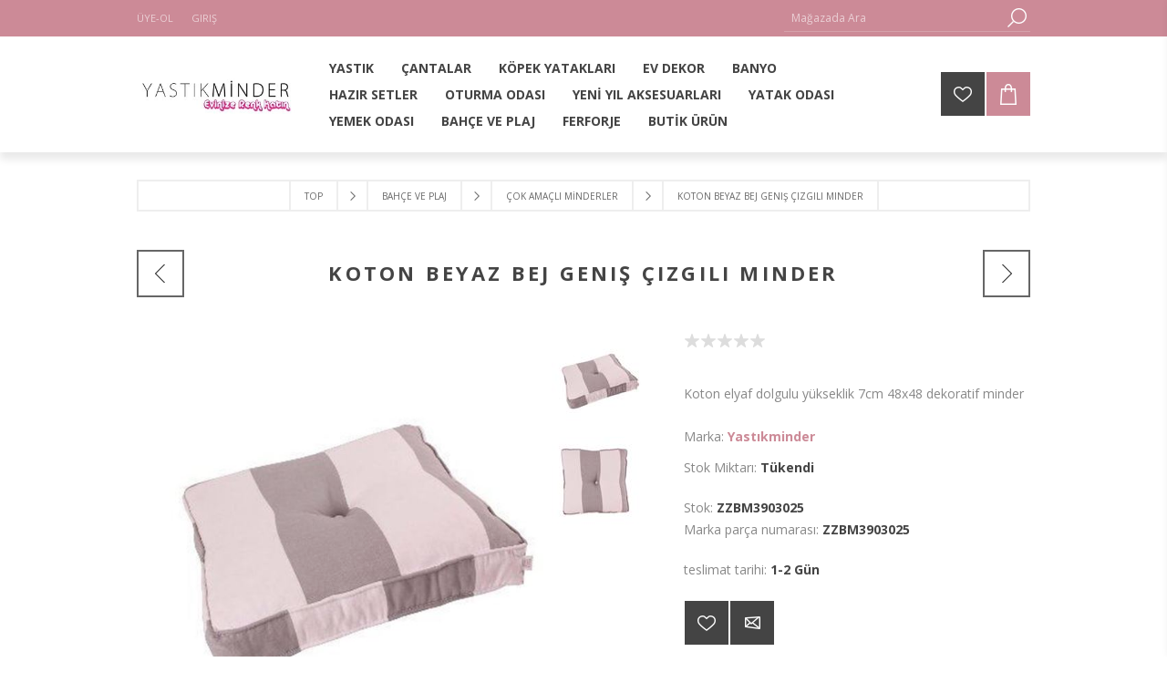

--- FILE ---
content_type: text/html; charset=utf-8
request_url: https://www.yastikminder.com/koton-beyaz-bej-geni%C5%9F-%C3%A7izgili-minder
body_size: 13186
content:
<!DOCTYPE html>
<html class="html-product-details-page">
<head>
    <title>Yast&#x131;kMinder.com - Evinize Renk Katar | Yast&#x131;k Modelleri , Nevresimler , Yast&#x131;k K&#x131;l&#x131;flar&#x131; , Ev Tekstili , Dekoratif Yast&#x131;k. Koton Beyaz Bej Geni&#x15F; &#xC7;izgili Minder</title>
    <meta http-equiv="Content-type" content="text/html;charset=UTF-8" />
    <meta name="description" content="Koton elyaf dolgulu y&#xFC;kseklik 7cm 48x48 dekoratif minder " />
    <meta name="keywords" content="" />
    <meta name="generator" content="nopCommerce" />
    <meta name="viewport" content="width=device-width, initial-scale=1.0, user-scalable=0, minimum-scale=1.0, maximum-scale=1.0" />
    <link href='https://fonts.googleapis.com/css?family=Open+Sans:400,300,700' rel='stylesheet' type='text/css'>
    <meta property="og:type" content="product" />
<meta property="og:title" content="Koton Beyaz Bej Geni&#x15F; &#xC7;izgili Minder" />
<meta property="og:description" content="Koton elyaf dolgulu y&#xFC;kseklik 7cm 48x48 dekoratif minder " />
<meta property="og:image" content="https://www.yastikminder.com/images/thumbs/0008925_koton-beyaz-bej-genis-cizgili-minder_600.jpeg" />
<meta property="og:url" content="https://www.yastikminder.com/koton-beyaz-bej-geni%C5%9F-%C3%A7izgili-minder" />
<meta property="og:site_name" content="Yast&#x131;kMinder.com Evinize Renk Kat&#x131;n" />
<meta property="twitter:card" content="summary" />
<meta property="twitter:site" content="Yast&#x131;kMinder.com Evinize Renk Kat&#x131;n" />
<meta property="twitter:title" content="Koton Beyaz Bej Geni&#x15F; &#xC7;izgili Minder" />
<meta property="twitter:description" content="Koton elyaf dolgulu y&#xFC;kseklik 7cm 48x48 dekoratif minder " />
<meta property="twitter:image" content="https://www.yastikminder.com/images/thumbs/0008925_koton-beyaz-bej-genis-cizgili-minder_600.jpeg" />
<meta property="twitter:url" content="https://www.yastikminder.com/koton-beyaz-bej-geni%C5%9F-%C3%A7izgili-minder" />

    


    

<style>

    .product-details-page .full-description {
        display: none;
    }
    .product-details-page .ui-tabs .full-description {
        display: block;
    }
    .product-details-page .tabhead-full-description {
        display: none;
    }
    

    .product-details-page .product-specs-box {
        display: none;
    }
    .product-details-page .ui-tabs .product-specs-box {
        display: block;
    }
    .product-details-page .ui-tabs .product-specs-box .title {
        display: none;
    }
    

    .product-details-page .product-no-reviews,
    .product-details-page .product-review-links {
        display: none;
    }
    </style>
    



    <link href="/Themes/Brooklyn/Content/CSS/styles.css" rel="stylesheet" type="text/css" />
<link href="/Themes/Brooklyn/Content/CSS/tables.css" rel="stylesheet" type="text/css" />
<link href="/Themes/Brooklyn/Content/CSS/mobile-only.css" rel="stylesheet" type="text/css" />
<link href="/Themes/Brooklyn/Content/CSS/480.css" rel="stylesheet" type="text/css" />
<link href="/Themes/Brooklyn/Content/CSS/768.css" rel="stylesheet" type="text/css" />
<link href="/Themes/Brooklyn/Content/CSS/980.css" rel="stylesheet" type="text/css" />
<link href="/Themes/Brooklyn/Content/CSS/1280.css" rel="stylesheet" type="text/css" />
<link href="/Plugins/SevenSpikes.Core/Styles/simplebar.css" rel="stylesheet" type="text/css" />
<link href="/Plugins/SevenSpikes.Core/Styles/perfect-scrollbar.min.css" rel="stylesheet" type="text/css" />
<link href="/Plugins/SevenSpikes.Nop.Plugins.PrevNextProduct/Themes/Brooklyn/Content/prevnextproduct.css" rel="stylesheet" type="text/css" />
<link href="/Plugins/SevenSpikes.Nop.Plugins.CloudZoom/Themes/Brooklyn/Content/cloud-zoom/CloudZoom.css" rel="stylesheet" type="text/css" />
<link href="/lib/magnific-popup/magnific-popup.css" rel="stylesheet" type="text/css" />
<link href="/Plugins/SevenSpikes.Nop.Plugins.NopQuickTabs/Themes/Brooklyn/Content/QuickTabs.css" rel="stylesheet" type="text/css" />
<link href="/Plugins/SevenSpikes.Nop.Plugins.InstantSearch/Themes/Brooklyn/Content/InstantSearch.css" rel="stylesheet" type="text/css" />
<link href="/Plugins/SevenSpikes.Nop.Plugins.AjaxCart/Themes/Brooklyn/Content/ajaxCart.css" rel="stylesheet" type="text/css" />
<link href="/Plugins/SevenSpikes.Nop.Plugins.ProductRibbons/Styles/Ribbons.common.css" rel="stylesheet" type="text/css" />
<link href="/Plugins/SevenSpikes.Nop.Plugins.ProductRibbons/Themes/Brooklyn/Content/Ribbons.css" rel="stylesheet" type="text/css" />
<link href="/Plugins/SevenSpikes.Nop.Plugins.QuickView/Themes/Brooklyn/Content/QuickView.css" rel="stylesheet" type="text/css" />
<link href="/lib/fineuploader/fineuploader-4.2.2.min.css" rel="stylesheet" type="text/css" />
<link href="/Themes/Brooklyn/Content/css/theme.custom-1.css?v=4" rel="stylesheet" type="text/css" />
    
    <script src="/lib/jquery-1.10.2.min.js" type="text/javascript"></script>
<script src="/Plugins/SevenSpikes.Core/Scripts/iOS-12-array-reverse-fix.min.js" type="text/javascript"></script>

    
    
    
    <link rel="shortcut icon" href="https://www.yastikminder.com/favicon.ico" />
        
    <!--Powered by nopCommerce - http://www.nopCommerce.com-->
</head>
<body class="notAndroid23 product-details-page-body">
    




<div class="ajax-loading-block-window" style="display: none">
</div>
<div id="dialog-notifications-success" title="bildiri" style="display:none;">
</div>
<div id="dialog-notifications-error" title="Hata" style="display:none;">
</div>
<div id="dialog-notifications-warning" title="uyarı" style="display:none;">
</div>
<div id="bar-notification" class="bar-notification">
    <span class="close" title="Kapat">&nbsp;</span>
</div>



<!--[if lte IE 7]>
    <div style="clear:both;height:59px;text-align:center;position:relative;">
        <a href="http://www.microsoft.com/windows/internet-explorer/default.aspx" target="_blank">
            <img src="/Themes/Brooklyn/Content/img/ie_warning.jpg" height="42" width="820" alt="You are using an outdated browser. For a faster, safer browsing experience, upgrade for free today." />
        </a>
    </div>
<![endif]-->


<div class="master-wrapper-page  items-per-row-four">
    
    


<div class="header header-1">
    
    <div class="header-upper">
        <div class="header-options-wrapper">
                        <div class="header-options">
                <div class="header-links-wrapper">
                    <div class="header-links">
    <ul>
        
            <li><a href="/register" class="ico-register">Üye-Ol</a></li>
            <li><a href="/login" class="ico-login">Giriş</a></li>
                
    </ul>
            
</div>



                </div>
                <div class="header-selectors-wrapper">
                    
                    
                    
                    
                </div>
            </div>
                <div class="search-box store-search-box">
                    <form method="get" id="small-search-box-form" action="/search">
    <input type="text" class="search-box-text" id="small-searchterms" autocomplete="off" name="q" placeholder="Mağazada Ara" />
    



<input type="hidden" class="instantSearchResourceElement"
       data-highlightFirstFoundElement="true"
       data-minKeywordLength="3"
       data-instantSearchUrl="/instantSearchFor"
       data-searchPageUrl="/search"
       data-searchInProductDescriptions="true"
       data-numberOfVisibleProducts="5" />


    <input type="submit" class="button-1 search-box-button" value="Search" />
        
        
</form>
                </div>
        </div>
    </div>
    <div class="header-lower">
        <div class="header-actions-wrapper">



<div class="header-logo">
    <a href="/" class="logo">


<img alt="Yast&#x131;kMinder.com Evinize Renk Kat&#x131;n" title="Yast&#x131;kMinder.com Evinize Renk Kat&#x131;n" src="https://www.yastikminder.com/images/thumbs/0016885.jpeg" />    </a>
</div>
                        <div id="headerMenuParent">
            <div class="header-menu ">
                <div class="close-menu">
                    <span>Kapat</span>
                </div>


<input type="hidden" value="false" id="isRtlEnabled" />

<ul class="top-menu">
    



<li>
        <a class="with-subcategories" href="/yastik">YASTIK</a>
        <div class="plus-button"></div>
        <div class="sublist-wrap">
            <ul class="sublist">
                <li class="back-button">
                    <span>geri</span>
                </li>

<li>
            <a href="/sos%C4%B0s-yastik">SOS&#x130;S YASTIK /S&#x130;L&#x130;ND&#x130;R YASTIK</a>
</li>
<li>
            <a href="/egzot%C4%B0k">EGZOT&#x130;K-TROP&#x130;KAL</a>
</li>
<li>
            <a href="/kad%C4%B0fe-yastiklar-2">KAD&#x130;FE YASTIKLAR</a>
</li>
<li>
            <a href="/yastik-2">NAKI&#x15E;LI -PAYETL&#x130; - S&#x130;ML&#x130; - DANTELL&#x130; YASTIKLAR</a>
</li>
<li>
            <a href="/etn%C4%B0k-k%C4%B0l%C4%B0m-desen">ETN&#x130;K - K&#x130;L&#x130;M DESEN</a>
</li>
<li>
            <a href="/sun%C4%B0-der%C4%B0-sun%C4%B0-k%C3%BCrk-pel%C3%BC%C5%9F">SUN&#x130; DER&#x130;-SUN&#x130; K&#xDC;RK-PEL&#xDC;&#x15E;</a>
</li>
<li>
            <a href="/makrome-yastiklar">MAKROME YASTIKLAR</a>
</li>
<li>
            <a href="/sadece-1490-yastik-kilifi">DEKORAT&#x130;F &#x15E;&#x130;R&#x130;N YASTIKLAR</a>
</li>
<li>
            <a href="/komb%C4%B0nl%C4%B0-set-yastiklar">KOMB&#x130;NL&#x130; SET YASTIKLAR</a>
</li>
<li>
            <a href="/sadece-1990">SADECE TAFTA  YASTIK KILIFI</a>
</li>
<li>
            <a href="/d%C3%BCz-renk-yastiklar">D&#xDC;Z RENK YASTIK KILIFLARI</a>
</li>
<li>
            <a href="/romans-yastiklar">ROMANS YASTIKLAR</a>
</li>
<li>
            <a href="/ramses-yastiklar">RAMSES YASTIKLAR</a>
</li>
<li>
            <a href="/%C5%9Feh%C4%B0r-temali-yastiklar">&#x15E;EH&#x130;R TEMALI YASTIKLAR</a>
</li>
<li>
            <a href="/mar%C4%B0ne-yastiklar">MAR&#x130;NE YASTIKLAR</a>
</li>
<li>
            <a href="/floral-yastiklar">FLORAL (&#xC7;&#x130;&#xC7;EKL&#x130;) YASTIKLAR</a>
</li>
<li>
            <a href="/english-yastiklar">ENGLISH YASTIKLAR</a>
</li>
<li>
            <a href="/ekosel%C4%B0-yastiklar">&#xC7;&#x130;ZG&#x130;L&#x130; &amp; EKOSEL&#x130; &amp; GEOMETR&#x130;K YASTIKLAR</a>
</li>
<li>
            <a href="/tafta-yastiklar">TAFTA YASTIKLAR</a>
</li>
<li>
            <a href="/craft-yastiklar">CRAFT YASTIKLAR</a>
</li>
<li>
            <a href="/baskili-yastiklar">POP ART BASKILI YASTIKLAR</a>
</li>
<li>
            <a href="/%C4%B0kat-yastiklar">&#x130;KAT YASTIKLAR</a>
</li>
<li>
            <a href="/hayva-f%C4%B0%C3%BCrl%C3%BC">HAYVAN F&#x130;G&#xDC;RL&#xDC; YASTIKLAR</a>
</li>
<li>
            <a href="/fantaz%C4%B0-yastiklar"> BUT&#x130;K-FANTAZ&#x130; YASTIKLAR</a>
</li>            </ul>
        </div>
</li>
<li>
        <a class="with-subcategories" href="/%C3%A7antalar">&#xC7;ANTALAR</a>
        <div class="plus-button"></div>
        <div class="sublist-wrap">
            <ul class="sublist">
                <li class="back-button">
                    <span>geri</span>
                </li>

<li>
            <a href="/market-pazar-%C3%A7antasi">MARKET PAZAR &#xC7;ANTASI</a>
</li>
<li>
            <a href="/portf%C3%B6y-%C3%A7anta">PORTF&#xD6;Y &#xC7;ANTA</a>
</li>            </ul>
        </div>
</li>
<li>
            <a href="/k%C3%B6pek-yataklar%C4%B1">K&#xD6;PEK YATAKLARI</a>
</li>
<li>
        <a class="with-subcategories" href="/ev-dekor">EV DEKOR</a>
        <div class="plus-button"></div>
        <div class="sublist-wrap">
            <ul class="sublist">
                <li class="back-button">
                    <span>geri</span>
                </li>

<li>
            <a href="/tual-res%C4%B0m">TUVAL RES&#x130;M</a>
</li>
<li>
            <a href="/d%C3%BCzenley%C4%B0c%C4%B0ler">D&#xDC;ZENLEY&#x130;C&#x130;LER</a>
</li>            </ul>
        </div>
</li>
<li>
        <a class="with-subcategories" href="/banyo">BANYO</a>
        <div class="plus-button"></div>
        <div class="sublist-wrap">
            <ul class="sublist">
                <li class="back-button">
                    <span>geri</span>
                </li>

<li>
            <a href="/bornoz">BORNOZ</a>
</li>
<li>
            <a href="/havlular">HAVLULAR</a>
</li>            </ul>
        </div>
</li>
<li>
            <a href="/hazir-setler">HAZIR SETLER</a>
</li>
<li>
        <a class="with-subcategories" href="/oturma-odasi">OTURMA ODASI</a>
        <div class="plus-button"></div>
        <div class="sublist-wrap">
            <ul class="sublist">
                <li class="back-button">
                    <span>geri</span>
                </li>

<li>
            <a href="/perdeler">PERDELER</a>
</li>
<li>
            <a href="/puflar">PUFLAR</a>
</li>
<li>
            <a href="/kanepe-%C5%9Fallari">KOLTUK KANEPE &#x15E;ALLARI</a>
</li>            </ul>
        </div>
</li>
<li>
            <a href="/yen%C4%B0-yil">YEN&#x130; YIL AKSESUARLARI</a>
</li>
<li>
        <a class="with-subcategories" href="/yatak-odasi">YATAK ODASI</a>
        <div class="plus-button"></div>
        <div class="sublist-wrap">
            <ul class="sublist">
                <li class="back-button">
                    <span>geri</span>
                </li>

<li>
            <a href="/yatak-%C3%B6rt%C3%BCler%C4%B0">YATAK &#xD6;RT&#xDC;LER&#x130;</a>
</li>
<li>
            <a href="/hur%C3%A7lar">HUR&#xC7;LAR</a>
</li>
<li>
            <a href="/nevres%C4%B0mler">NEVRES&#x130;MLER</a>
</li>
<li>
            <a href="/p%C4%B0jamalar">P&#x130;JAMALAR</a>
</li>
<li>
            <a href="/p%C4%B0keler">P&#x130;KELER</a>
</li>
<li>
            <a href="/battan%C4%B0yeler">BATTAN&#x130;YELER</a>
</li>
<li>
            <a href="/yatak-runnerlari">YATAK THROW RUNNERLARI</a>
</li>            </ul>
        </div>
</li>
<li>
        <a class="with-subcategories" href="/yemek-odasi">YEMEK ODASI</a>
        <div class="plus-button"></div>
        <div class="sublist-wrap">
            <ul class="sublist">
                <li class="back-button">
                    <span>geri</span>
                </li>

<li>
        <a class="with-subcategories" href="/masa-%C3%B6rt%C3%BCler%C4%B0">MASA &#xD6;RT&#xDC;LER&#x130;</a>
        <div class="plus-button"></div>
        <div class="sublist-wrap">
            <ul class="sublist">
                <li class="back-button">
                    <span>geri</span>
                </li>

<li>
            <a href="/kare-masa-%C3%B6rt%C3%BCler%C4%B0">KARE MASA &#xD6;RT&#xDC;LER&#x130;</a>
</li>
<li>
            <a href="/d%C4%B0kd%C3%B6rtgen-masa-%C3%B6rt%C3%BCler%C4%B0">D&#x130;KD&#xD6;RTGEN MASA &#xD6;RT&#xDC;LER&#x130;</a>
</li>            </ul>
        </div>
</li>
<li>
            <a href="/mutfak-zarafet%C4%B0">MUTFAK ZARAFET&#x130;</a>
</li>
<li>
        <a class="with-subcategories" href="/runnerlar">RUNNERLAR</a>
        <div class="plus-button"></div>
        <div class="sublist-wrap">
            <ul class="sublist">
                <li class="back-button">
                    <span>geri</span>
                </li>

<li>
            <a href="/tafta-runnerlar">TAFTA RUNNERLAR</a>
</li>
<li>
            <a href="/koton-runnerlar">KOTON RUNNERLAR</a>
</li>
<li>
            <a href="/but%C4%B0k-runnerlar">BUT&#x130;K RUNNERLAR</a>
</li>
<li>
            <a href="/keten">KETEN</a>
</li>
<li>
            <a href="/kad%C4%B0fe-runner">KAD&#x130;FE RUNNER</a>
</li>            </ul>
        </div>
</li>
<li>
            <a href="/mutfak-%C3%B6nl%C3%BCkler%C4%B0">MUTFAK &#xD6;NL&#xDC;KLER&#x130;</a>
</li>
<li>
            <a href="/mutfak-eld%C4%B0venler%C4%B0">MUTFAK ELD&#x130;VENLER&#x130;</a>
</li>
<li>
            <a href="/amer%C4%B0kan-serv%C4%B0sler">AMER&#x130;KAN SERV&#x130;SLER /PE&#xC7;ETE</a>
</li>
<li>
            <a href="/ekmek-sepetler%C4%B0">EKMEK SEPETLER&#x130;</a>
</li>            </ul>
        </div>
</li>
<li>
        <a class="with-subcategories" href="/bah%C3%A7e">BAH&#xC7;E VE PLAJ</a>
        <div class="plus-button"></div>
        <div class="sublist-wrap">
            <ul class="sublist">
                <li class="back-button">
                    <span>geri</span>
                </li>

<li>
            <a href="/m%C4%B0nder-setler%C4%B0">M&#x130;NDER SETLER&#x130;</a>
</li>
<li>
            <a href="/%C5%9Fezlong-m%C4%B0nderler%C4%B0">&#x15E;EZLONG M&#x130;NDERLER&#x130;</a>
</li>
<li>
            <a href="/sandalye-m%C4%B0nderler%C4%B0">SANDALYE M&#x130;NDERLER&#x130;</a>
</li>
<li>
            <a href="/yer-m%C4%B0nderler%C4%B0">YER M&#x130;NDERLER&#x130;</a>
</li>
<li>
            <a href="/plaj-havlu-m%C4%B0nderler%C4%B0">PLAJ HAVLULARI </a>
</li>
<li>
            <a href="/%C3%A7ok-ama%C3%A7li-m%C4%B0nderler">&#xC7;OK AMA&#xC7;LI M&#x130;NDERLER</a>
</li>
<li>
            <a href="/p%C4%B0kn%C4%B0k-m%C4%B0derler%C4%B0">P&#x130;KN&#x130;K M&#x130;DERLER&#x130;</a>
</li>
<li>
            <a href="/pe%C5%9Ftamal">PE&#x15E;TAMAL</a>
</li>            </ul>
        </div>
</li>
<li>
        <a class="with-subcategories" href="/ferforje">FERFORJE</a>
        <div class="plus-button"></div>
        <div class="sublist-wrap">
            <ul class="sublist">
                <li class="back-button">
                    <span>geri</span>
                </li>

<li>
            <a href="/mumluklar">MUMLUKLAR</a>
</li>
<li>
            <a href="/%C5%9Farapliklar">&#x15E;ARAPLIKLAR</a>
</li>
<li>
            <a href="/etajerler">ETAJERLER</a>
</li>
<li>
            <a href="/askilar">ASKILAR</a>
</li>
<li>
            <a href="/sed%C4%B0r-sandalye-m%C4%B0nderler%C4%B0">SED&#x130;R-SANDALYE</a>
</li>            </ul>
        </div>
</li>
<li>
            <a href="/but%C4%B0k-%C3%BCr%C3%BCn">BUT&#x130;K &#xDC;R&#xDC;N</a>
</li>                                
</ul>


            </div>
            </div>
            <div class="header-actions">
                    <a href="/wishlist" class="ico-wishlist">
                        <span class="wishlist-qty"></span>
                    </a>
                                    <a href="/cart" class="ico-cart">
                    </a>
<div id="flyout-cart" class="flyout-cart simplebar">
    <div class="mini-shopping-cart">
        <div class="count">
Alışveriş sepetinizde ürün yok.        </div>
    </div>
</div>
            </div>
        </div>
    </div>
</div>
    
    <div class="overlayOffCanvas"></div>
    <div class="responsive-nav-wrapper-parent">
        <div class="responsive-nav-wrapper">
            <div class="menu-title">
                <span>Menu</span>
            </div>
            <div class="search-wrap">
                <span>Ara</span>
            </div>
                <div class="wishlist-opener">
                    <a href="/wishlist" title="İstek Listesi">İstek Listesi</a>
                </div>
                            <div class="shopping-cart-link">
                    <a href="/cart">
                    </a>
                </div>
            <div class="filters-button">
                <span>Filtreler</span>
            </div>
            <div class="personal-button" id="header-links-opener">
                <span>kişisel menü</span>
            </div>
        </div>
    </div>
    <div class="master-wrapper-content two-columns">
        




<div class="ajaxCartInfo" data-getAjaxCartButtonUrl="/NopAjaxCart/GetAjaxCartButtonsAjax"
     data-productPageAddToCartButtonSelector="input.add-to-cart-button"
     data-productBoxAddToCartButtonSelector="input.product-box-add-to-cart-button"
     data-productBoxProductItemElementSelector=".product-item"
     data-enableOnProductPage="True"
     data-enableOnCatalogPages="True"
     data-miniShoppingCartQuatityFormattingResource="({0})"
     data-miniWishlistQuatityFormattingResource="({0})"
     data-addToWishlistButtonSelector="input.add-to-wishlist-button">
</div>

<input id="addProductVariantToCartUrl" name="addProductVariantToCartUrl" type="hidden" value="/AddProductFromProductDetailsPageToCartAjax" />
<input id="addProductToCartUrl" name="addProductToCartUrl" type="hidden" value="/AddProductToCartAjax" />
<input id="miniShoppingCartUrl" name="miniShoppingCartUrl" type="hidden" value="/MiniShoppingCart" />
<input id="flyoutShoppingCartUrl" name="flyoutShoppingCartUrl" type="hidden" value="/NopAjaxCartFlyoutShoppingCart" />
<input id="checkProductAttributesUrl" name="checkProductAttributesUrl" type="hidden" value="/CheckIfProductOrItsAssociatedProductsHasAttributes" />
<input id="getMiniProductDetailsViewUrl" name="getMiniProductDetailsViewUrl" type="hidden" value="/GetMiniProductDetailsView" />
<input id="flyoutShoppingCartPanelSelector" name="flyoutShoppingCartPanelSelector" type="hidden" value="#flyout-cart" />
<input id="shoppingCartMenuLinkSelector" name="shoppingCartMenuLinkSelector" type="hidden" value="span.cart-qty" />
<input id="wishlistMenuLinkSelector" name="wishlistMenuLinkSelector" type="hidden" value="span.wishlist-qty" />






<div id="product-ribbon-info" data-productid="4004"
     data-productboxselector=".product-item, .item-holder"
     data-productboxpicturecontainerselector=".picture, .item-picture"
     data-productpagepicturesparentcontainerselector=".product-essential"
     data-productpagebugpicturecontainerselector=".picture"
     data-retrieveproductribbonsurl="/RetrieveProductRibbons">
</div>


<div class="quickViewData" data-productselector=".product-item"
     data-productselectorchild=".picture"
     data-retrievequickviewurl="/quickviewdata"
     data-quickviewbuttontext="Quick View"
     data-quickviewbuttontitle="Quick View"
     data-isquickviewpopupdraggable="True"
     data-enablequickviewpopupoverlay="True"
     data-accordionpanelsheightstyle="auto">
</div>

        
        <div class="breadcrumb">
        <ul>
            
            <li>
                <span itemscope itemtype="http://data-vocabulary.org/Breadcrumb">
                    <a href="/" itemprop="url">
                        <span itemprop="title">Top</span>
                    </a>
                </span>
                <span class="delimiter">/</span>
            </li>
                <li>
                    <span itemscope itemtype="http://data-vocabulary.org/Breadcrumb">
                        <a href="/bah%C3%A7e" itemprop="url">
                            <span itemprop="title">BAH&#xC7;E VE PLAJ</span>
                        </a>
                    </span>
                    <span class="delimiter">/</span>
                </li>
                <li>
                    <span itemscope itemtype="http://data-vocabulary.org/Breadcrumb">
                        <a href="/%C3%A7ok-ama%C3%A7li-m%C4%B0nderler" itemprop="url">
                            <span itemprop="title">&#xC7;OK AMA&#xC7;LI M&#x130;NDERLER</span>
                        </a>
                    </span>
                    <span class="delimiter">/</span>
                </li>
            <li>
                <strong class="current-item">Koton Beyaz Bej Geni&#x15F; &#xC7;izgili Minder</strong>
                
            </li>
        </ul>
    </div>


            <div class="master-column-wrapper">
            <div class="center-1">
    
    
<!--product breadcrumb-->

<div class="page product-details-page">
    <div class="page-body">
        
        <form method="post" id="product-details-form" action="/koton-beyaz-bej-geni%C5%9F-%C3%A7izgili-minder">
            <div itemscope itemtype="http://schema.org/Product" data-productid="4004">
                <div class="product-name">
                    <h1 itemprop="name">Koton Beyaz Bej Geni&#x15F; &#xC7;izgili Minder</h1>
                    
    <div class="previous-product">
        <a href="/keten-koton-kahve-turkuaz-ekru-%C3%A7%C4%B0zg%C4%B0l%C4%B0-m%C4%B0nder" title="KETEN KOTON KAHVE TURKUAZ E..."><span class="previous-product-label">Previous product</span><span class="previous-product-title">KETEN KOTON KAHVE TURKUAZ E...</span></a>
    </div>

    <div class="next-product">
        <a href="/koton-beyaz-gri-%C4%B0nce-%C3%A7izgili-minder" title="Koton Beyaz gri &#x130;nce &#xC7;izgil..."><span class="next-product-label">Next product</span><span class="next-product-title">Koton Beyaz gri &#x130;nce &#xC7;izgil...</span></a>
    </div>

                </div>
                <div class="product-essential">
                    
                    



    <input type="hidden" class="cloudZoomAdjustPictureOnProductAttributeValueChange"
           data-productid="4004"
           data-isintegratedbywidget="true" />
        <input type="hidden" class="cloudZoomEnableClickToZoom" />
    <div class="gallery sevenspikes-cloudzoom-gallery">
        <div class="picture-wrapper">
            <div class="picture" id="sevenspikes-cloud-zoom" data-zoomwindowelementid=""
                 data-selectoroftheparentelementofthecloudzoomwindow=""
                 data-defaultimagecontainerselector=".product-essential .gallery"
                 data-zoom-window-width="360"
                 data-zoom-window-height="360">
                <a href="https://www.yastikminder.com/images/thumbs/0008925_koton-beyaz-bej-genis-cizgili-minder.jpeg" data-full-image-url="https://www.yastikminder.com/images/thumbs/0008925_koton-beyaz-bej-genis-cizgili-minder.jpeg" class="picture-link" id="zoom1">
                    <img src="https://www.yastikminder.com/images/thumbs/0008925_koton-beyaz-bej-genis-cizgili-minder_600.jpeg" alt="resm Koton Beyaz Bej Geni&#x15F; &#xC7;izgili Minder" class="cloudzoom" id="cloudZoomImage"
                         itemprop="image" data-cloudzoom="appendSelector: &#x27;.picture-wrapper&#x27;, zoomPosition: &#x27;inside&#x27;, zoomOffsetX: 0, captionPosition: &#x27;bottom&#x27;, tintOpacity: 0, zoomWidth: 360, zoomHeight: 360, easing: 3, touchStartDelay: true, zoomFlyOut: false, disableZoom: &#x27;auto&#x27;"
                          />
                </a>
            </div>
        </div>
            <div class="picture-thumbs ">
                        <a class="cloudzoom-gallery thumb-item" data-full-image-url="https://www.yastikminder.com/images/thumbs/0008925_koton-beyaz-bej-genis-cizgili-minder.jpeg" data-cloudzoom="appendSelector: &#x27;.picture-wrapper&#x27;, zoomPosition: &#x27;inside&#x27;, zoomOffsetX: 0, captionPosition: &#x27;bottom&#x27;, tintOpacity: 0, zoomWidth: 360, zoomHeight: 360, useZoom: &#x27;.cloudzoom&#x27;, image: &#x27;https://www.yastikminder.com/images/thumbs/0008925_koton-beyaz-bej-genis-cizgili-minder_600.jpeg&#x27;, zoomImage: &#x27;https://www.yastikminder.com/images/thumbs/0008925_koton-beyaz-bej-genis-cizgili-minder.jpeg&#x27;, easing: 3, touchStartDelay: true, zoomFlyOut: false, disableZoom: &#x27;auto&#x27;"
                           >
                            <img class="cloud-zoom-gallery-img" src="https://www.yastikminder.com/images/thumbs/0008925_koton-beyaz-bej-genis-cizgili-minder_100.jpeg" alt="resm Koton Beyaz Bej Geni&#x15F; &#xC7;izgili Minder" />
                        </a>
                        <a class="cloudzoom-gallery thumb-item" data-full-image-url="https://www.yastikminder.com/images/thumbs/0008926_koton-beyaz-bej-genis-cizgili-minder.jpeg" data-cloudzoom="appendSelector: &#x27;.picture-wrapper&#x27;, zoomPosition: &#x27;inside&#x27;, zoomOffsetX: 0, captionPosition: &#x27;bottom&#x27;, tintOpacity: 0, zoomWidth: 360, zoomHeight: 360, useZoom: &#x27;.cloudzoom&#x27;, image: &#x27;https://www.yastikminder.com/images/thumbs/0008926_koton-beyaz-bej-genis-cizgili-minder_600.jpeg&#x27;, zoomImage: &#x27;https://www.yastikminder.com/images/thumbs/0008926_koton-beyaz-bej-genis-cizgili-minder.jpeg&#x27;, easing: 3, touchStartDelay: true, zoomFlyOut: false, disableZoom: &#x27;auto&#x27;"
                           >
                            <img class="cloud-zoom-gallery-img" src="https://www.yastikminder.com/images/thumbs/0008926_koton-beyaz-bej-genis-cizgili-minder_100.jpeg" alt="resm Koton Beyaz Bej Geni&#x15F; &#xC7;izgili Minder" />
                        </a>
            </div>
    </div>
                    
                    <div class="overview">
                        <!--product reviews-->
                            <div class="product-reviews-overview" >
        <div class="product-review-box">
            <div class="rating">
                <div style="width: 0%">
                </div>
            </div>
        </div>

            <div class="product-no-reviews">
                <a href="/productreviews/4004">Bu ürünü ilk yorumlayan siz olun</a>
            </div>
    </div>


                        
                        <div class="short-description">
                            Koton elyaf dolgulu yükseklik 7cm 48x48 dekoratif minder 
                        </div>
                        
                        <!--manufacturers-->
                            <div class="manufacturers">
            <span class="label">Marka:</span>
        <span class="value">
                <a href="/yast%C4%B1kminder">Yast&#x131;kminder</a>
        </span>
    </div>

                        <!--availability-->
                            <div class="availability">
            <div class="stock">
                <span class="label">Stok Miktarı:</span>
                <span class="value" id="stock-availability-value-4004">T&#xFC;kendi</span>
            </div>
        
    </div>

                        <!--SKU, MAN, GTIN, vendor-->
                        <div class="additional-details">
        <div class="sku" >
            <span class="label">Stok:</span>
            <span class="value" itemprop="sku" id="sku-4004">ZZBM3903025</span>
        </div>
            <div class="manufacturer-part-number" >
            <span class="label">Marka parça numarası:</span>
            <span class="value" id="mpn-4004">ZZBM3903025</span>
        </div>
        </div>
                        <!--delivery-->
                            <div class="delivery">
        
                    <div class="delivery-date">
                <span class="label">teslimat tarihi:</span>
                <span class="value">1-2 G&#xFC;n</span>
            </div>
    </div>

                        <!--attributes-->
                        <!--wishlist, compare, email a friend-->
                        <div class="overview-buttons">
                            
    <div class="add-to-wishlist">
        <input type="button" id="add-to-wishlist-button-4004" class="button-2 add-to-wishlist-button" value="Add to wishlist" Title="Add to wishlist" data-productid="4004" onclick="AjaxCart.addproducttocart_details('/addproducttocart/details/4004/2', '#product-details-form');return false;"/>
    </div>
                            
                                <div class="email-a-friend">
        <input type="button" value="Arkadaşına Gönder." title="Arkadaşına Gönder." class="button-2 email-a-friend-button" onclick="setLocation('/productemailafriend/4004')" />
    </div>

                            <!--sample download-->
                            
                            
                        </div>
                        <!--gift card-->
                        <!--rental info-->
                        <!--price & add to cart-->
    <div class="prices" itemprop="offers" itemscope itemtype="http://schema.org/Offer">
            <div class="product-price">
<span  itemprop="price" content="392.33" class="price-value-4004" >
                    392,33 TL
                </span>
            </div>
                <meta itemprop="priceCurrency" content="TRY"/>
    </div>
    <div class="add-to-cart">
                            <div class="add-to-cart-panel">
                <label class="qty-label" for="addtocart_4004_EnteredQuantity">Adet:</label>
                    <input class="qty-input" type="text" data-val="true" data-val-required="The Adet field is required." id="addtocart_4004_EnteredQuantity" name="addtocart_4004.EnteredQuantity" value="1" />
                    
                                    <input type="button" id="add-to-cart-button-4004" class="button-1 add-to-cart-button" value="Sepete Ekle" data-productid="4004" onclick="AjaxCart.addproducttocart_details('/addproducttocart/details/4004/1', '#product-details-form');return false;"/>
            </div>
        
    </div>

    <div class="product-share-button">
        <!-- AddThis Button BEGIN --><div class="addthis_toolbox addthis_default_style "><a class="addthis_button_preferred_1"></a><a class="addthis_button_preferred_2"></a><a class="addthis_button_preferred_3"></a><a class="addthis_button_preferred_4"></a><a class="addthis_button_compact"></a><a class="addthis_counter addthis_bubble_style"></a></div><script type="text/javascript" src="https://s7.addthis.com/js/250/addthis_widget.js#pubid=nopsolutions"></script><!-- AddThis Button END -->
    </div>
                        
                    </div>
                </div>
                
    

    <div id="quickTabs" class="productTabs "
         data-ajaxEnabled="false"
         data-productReviewsAddNewUrl="/ProductTab/ProductReviewsTabAddNew/4004"
         data-productContactUsUrl="/ProductTab/ProductContactUsTabAddNew/4004"
         data-couldNotLoadTabErrorMessage="Bu sekme y&#xFC;klenemedi.">
        
<div class="productTabs-header">
    <ul>
            <li>
                <a href="#quickTab-reviews">yorumlar</a>
            </li>
            <li>
                <a href="#quickTab-contact_us">Bize Ula&#x15F;&#x131;n</a>
            </li>
        
    </ul>
</div>
<div class="productTabs-body">
        <div id="quickTab-reviews">
            <div id="updateTargetId" class="product-reviews-page">
        <div class="write-review" id="review-form">
            <div class="title">
                <strong>Kendi yorumunuzu yazın</strong>
            </div>
            <div class="message-error validation-summary-errors"><ul><li>Sadece kay&#x131;tl&#x131; kullan&#x131;c&#x131;lar Yorum yazabilir</li>
</ul></div>
            <div class="form-fields">
                <div class="inputs">
                    <label for="AddProductReview_Title">&#x130;nceleme ba&#x15F;l&#x131;&#x11F;&#x131;:</label>
                    <input class="review-title" type="text" id="AddProductReview_Title" name="AddProductReview.Title" value="" disabled="disabled" />
                    <span class="required">*</span>
                    <span class="field-validation-valid" data-valmsg-for="AddProductReview.Title" data-valmsg-replace="true"></span>
                </div>
                <div class="inputs">
                    <label for="AddProductReview_ReviewText">Yorum metni:</label>
                    <textarea class="review-text" id="AddProductReview_ReviewText" name="AddProductReview.ReviewText" disabled="disabled">
</textarea>
                    <span class="required">*</span>
                    <span class="field-validation-valid" data-valmsg-for="AddProductReview.ReviewText" data-valmsg-replace="true"></span>
                </div>
                <div class="review-rating">
                    <label for="AddProductReview_Rating">De&#x11F;erlendirme:</label>
                    <ul>
                        <li class="label first">Kötü</li>
                        <li class="rating-options">
                            <input value="1" value="1" type="radio" type="radio" id="addproductrating_1" data-val="true" data-val-required="The De&#x11F;erlendirme field is required." name="AddProductReview.Rating" />
                            <input value="2" value="2" type="radio" type="radio" id="addproductrating_2" name="AddProductReview.Rating" />
                            <input value="3" value="3" type="radio" type="radio" id="addproductrating_3" name="AddProductReview.Rating" />
                            <input value="4" value="4" type="radio" type="radio" id="addproductrating_4" name="AddProductReview.Rating" />
                            <input value="5" value="5" type="radio" type="radio" id="addproductrating_5" checked="checked" name="AddProductReview.Rating" />
                        </li>
                        <li class="label last">Mükemmel</li>
                    </ul>
                </div>
            </div>
            <div class="buttons">
                    <input type="button" id="add-review" disabled="disabled" name="add-review" class="button-1 write-product-review-button" value="Yorumu Gönder" />
            </div>

        </div>
    </div>

        </div>
        <div id="quickTab-contact_us">
            


<div id="contact-us-tab" class="write-review">  
    <div class="form-fields">
        <div class="inputs">            
            <label for="FullName">Ad&#x131;n&#x131;z</label>
            <input placeholder="Adınızı girin" class="contact_tab_fullname review-title" type="text" data-val="true" data-val-required="Ad&#x131;n&#x131;z&#x131; girin" id="FullName" name="FullName" value="" />
            <span class="required">*</span>
            <span class="field-validation-valid" data-valmsg-for="FullName" data-valmsg-replace="true"></span>
        </div>
        <div class="inputs">
            <label for="Email">E-posta adresiniz</label>
            <input placeholder="E-posta adresinizi girin" class="contact_tab_email review-title" type="email" data-val="true" data-val-email="Hatal&#x131; E-posta" data-val-required="E-posta giriniz" id="Email" name="Email" value="" />
            <span class="required">*</span>
            <span class="field-validation-valid" data-valmsg-for="Email" data-valmsg-replace="true"></span>
        </div>
        <div class="inputs">            
            <label for="Enquiry">Mesaj&#x131;n&#x131;z</label>
            <textarea placeholder="Sormak istediklerinizi buraya yazınız." class="contact_tab_enquiry review-text" data-val="true" data-val-required="Mesaj giriniz" id="Enquiry" name="Enquiry">
</textarea>
            <span class="required">*</span>
            <span class="field-validation-valid" data-valmsg-for="Enquiry" data-valmsg-replace="true"></span>
        </div>
    </div>
    <div class="buttons">
        <input type="button" id="send-contact-us-form" name="send-email" class="button-1 contact-us-button" value="Gönder" />
    </div>
</div>
        </div>
    
</div>
    </div>

                <div class="product-collateral">
                    
                    
                    
                </div>
                
                
            </div>
        <input name="__RequestVerificationToken" type="hidden" value="CfDJ8OaTFUXeOvtOqIlweNFEgKWyH0q-Er0Yqu2nbyZgBDjdSlD0vW2wuXgAhwSglZogKkcKeS_0R4tj-RgwQhNdP-ybOTT_EmpszLoqv46Yy0pZBWzYSevuuTNALA8OQmnW-p22tBGx7HSUS6ltdqnTkH0" /></form>
        
    </div>
</div>

    
</div>

        </div>
        
    </div>
    

<div class="footer footer-1">

        <div class="footer-upper">
            


<ul class="social-sharing">
        <li><a target="_blank" class="facebook" href="http://www.facebook.com/yastikminder"></a></li>
            <li><a target="_blank" class="twitter" href="https://twitter.com/yastikminder"></a></li>
            <li><a target="_blank" class="google" href="https://plus.google.com/&#x2B;yastikminder"></a></li>
            <li><a target="_blank" class="pinterest" href="https://www.pinterest.com/yastikminder/"></a></li>
            <li><a target="_blank" class="youtube" href="http://www.youtube.com/user/yastikminder"></a></li>
                <li><a target="_blank" class="instagram" href="https://www.instagram.com/yastikminder/"></a></li>
            <li><a target="_blank" class="rss" href="/news/rss/2"></a></li>
</ul>

        </div>

    <div class="footer-middle">
        <div class="footer-block footer-topic">
            <div class="title">
                <strong>Bilgi</strong>
            </div>
            <div>
			   Yastıkminder.com Evinize Renk Katar 
              
            </div>
        </div>

        <div class="footer-block footer-links">
            <div class="title">
                <strong>Hesabım</strong>
            </div>
            <ul class="list">
                <li><a href="/order/history">Siparişler</a></li>
                <li><a href="/customer/addresses" class="">Adres</a></li>
                    <li><a href="/cart" class="ico-cart">Alışveriş sepeti</a></li>
                                    <li><a href="/wishlist" class="ico-wishlist">İstek Listesi</a></li>
                                    <li><a href="/shipping-returns">&#x130;ade</a></li>
            </ul>
        </div>

        <div class="footer-block footer-links">
            <div class="title">
                <strong>Müşteri Hizmetleri</strong>
            </div>
            <ul class="list">
                <li><a href="/contactus">İletişim</a></li>
                                    <li><a href="/sitemap">Site haritası</a></li>
                            </ul>
        </div>

        <div class="footer-block newsletter-block">
            <div class="newsletter">
    <div class="title">
        <strong>E-Bülten</strong>
    </div>
    <div class="newsletter-subscribe" id="newsletter-subscribe-block">
        <div class="newsletter-email">
            <input id="newsletter-email" class="newsletter-subscribe-text" placeholder="Email Adresiniz" type="email" name="NewsletterEmail" value="" />
            <input type="button" value="Abone Ol" id="newsletter-subscribe-button" class="button-1 newsletter-subscribe-button"/>
        </div>
        <div class="newsletter-validation">
            <span id="subscribe-loading-progress" style="display: none;" class="please-wait">Bekle...</span>
            <span class="field-validation-valid" data-valmsg-for="NewsletterEmail" data-valmsg-replace="true"></span>
        </div>
    </div>
    <div class="newsletter-result" id="newsletter-result-block"></div>
    
</div>


        </div>
    </div>
    <div class="footer-lower">
        <div class="footer-lower-center">
                        <div class="footer-disclaimer">
                Copyright &copy; 2026 YastıkMinder.com Evinize Renk Katın. Tüm hakları saklıdır.
            </div>
            <div class="footer-store-theme">
                
            </div>
        </div>
    </div>
    
</div>

</div>


        
        <script src="/lib/jquery.validate.min.js" type="text/javascript"></script>
<script src="/lib/jquery.validate.unobtrusive.min.js" type="text/javascript"></script>
<script src="/lib/jquery-ui-1.10.3.custom.min.js" type="text/javascript"></script>
<script src="/lib/jquery-migrate-1.2.1.min.js" type="text/javascript"></script>
<script src="/js/public.common.js" type="text/javascript"></script>
<script src="/js/public.ajaxcart.js" type="text/javascript"></script>
<script src="/lib/kendo/2014.1.318/kendo.core.min.js" type="text/javascript"></script>
<script src="/lib/kendo/2014.1.318/kendo.userevents.min.js" type="text/javascript"></script>
<script src="/lib/kendo/2014.1.318/kendo.draganddrop.min.js" type="text/javascript"></script>
<script src="/lib/kendo/2014.1.318/kendo.window.min.js" type="text/javascript"></script>
<script src="/Plugins/SevenSpikes.Nop.Plugins.InstantSearch/Scripts/InstantSearch.min.js" type="text/javascript"></script>
<script src="/lib/kendo/2014.1.318/kendo.data.min.js" type="text/javascript"></script>
<script src="/lib/kendo/2014.1.318/kendo.popup.min.js" type="text/javascript"></script>
<script src="/lib/kendo/2014.1.318/kendo.list.min.js" type="text/javascript"></script>
<script src="/lib/kendo/2014.1.318/kendo.autocomplete.min.js" type="text/javascript"></script>
<script src="/Plugins/SevenSpikes.Core/Scripts/cloudzoom.core.min.js" type="text/javascript"></script>
<script src="/Plugins/SevenSpikes.Nop.Plugins.CloudZoom/Scripts/CloudZoom.min.js" type="text/javascript"></script>
<script src="/lib/magnific-popup/jquery.magnific-popup.min.js" type="text/javascript"></script>
<script src="/Plugins/SevenSpikes.Nop.Plugins.NopQuickTabs/Scripts/ProductTabs.min.js" type="text/javascript"></script>
<script src="/Plugins/SevenSpikes.Core/Scripts/sevenspikes.core.min.js" type="text/javascript"></script>
<script src="/Plugins/SevenSpikes.Core/Scripts/jquery.json-2.4.min.js" type="text/javascript"></script>
<script src="/Plugins/SevenSpikes.Nop.Plugins.AjaxCart/Scripts/AjaxCart.min.js" type="text/javascript"></script>
<script src="/Plugins/SevenSpikes.Nop.Plugins.ProductRibbons/Scripts/ProductRibbons.min.js" type="text/javascript"></script>
<script src="/lib/fineuploader/jquery.fineuploader-4.2.2.min.js" type="text/javascript"></script>
<script src="/Plugins/SevenSpikes.Nop.Plugins.QuickView/Scripts/QuickView.min.js" type="text/javascript"></script>
<script src="/Plugins/SevenSpikes.Core/Scripts/footable.min.js" type="text/javascript"></script>
<script src="/Plugins/SevenSpikes.Core/Scripts/perfect-scrollbar.min.js" type="text/javascript"></script>
<script src="/Plugins/SevenSpikes.Core/Scripts/simplebar.min.js" type="text/javascript"></script>
<script src="/Plugins/SevenSpikes.Core/Scripts/sevenspikes.theme.ex.min.js" type="text/javascript"></script>
<script src="/Plugins/SevenSpikes.Core/Scripts/jquery.styleSelect.min.js" type="text/javascript"></script>
<script src="/Plugins/SevenSpikes.Core/Scripts/jquery.jscrollpane.min.js" type="text/javascript"></script>
<script src="/Themes/Brooklyn/Content/scripts/brooklyn.js" type="text/javascript"></script>

	        <script type="text/javascript">
        function newsletter_subscribe(subscribe) {
            var subscribeProgress = $("#subscribe-loading-progress");
            subscribeProgress.show();
            var postData = {
                subscribe: subscribe,
                email: $("#newsletter-email").val()
            };
            $.ajax({
                cache: false,
                type: "POST",
                url: "/subscribenewsletter",
                data: postData,
                success: function(data) {
                    subscribeProgress.hide();
                    $("#newsletter-result-block").html(data.Result);
                    if (data.Success) {
                        $('#newsletter-subscribe-block').hide();
                        $('#newsletter-result-block').show();
                    } else {
                        $('#newsletter-result-block').fadeIn("slow").delay(2000).fadeOut("slow");
                    }
                },
                error: function(xhr, ajaxOptions, thrownError) {
                    alert('Failed to subscribe.');
                    subscribeProgress.hide();
                }
            });
        }

        $(document).ready(function () {
            $('#newsletter-subscribe-button').click(function () {
newsletter_subscribe('true');            });
            $("#newsletter-email").keydown(function (event) {
                if (event.keyCode == 13) {
                    $("#newsletter-subscribe-button").click();
                    return false;
                }
            });
        });
    </script>
<script type="text/javascript">
        AjaxCart.init(false, '.shopping-cart-link .cart-qty, .header-actions .cart-qty', '.header-links .wishlist-qty', '#flyout-cart');
    </script>
<script type="text/javascript">
    (function($, ssCore) {

        $(document).ready(function () {

            ssCore.prepareTopMenu();
        });

    })(jQuery, sevenSpikesCore);
</script>
<script type="text/javascript">
            $("#small-search-box-form").submit(function(event) {
                if ($("#small-searchterms").val() == "") {
                    alert('L\u00FCtfen baz\u0131 arama anahtar kelime girin');
                    $("#small-searchterms").focus();
                    event.preventDefault();
                }
            });
        </script>
<script id="instantSearchItemTemplate" type="text/x-kendo-template">
    <div class="instant-search-item" data-url="${ data.CustomProperties.Url }">
        <div class="img-block">
            <img src="${ data.DefaultPictureModel.ImageUrl }" alt="${ data.Name }" title="${ data.Name }" style="border: none">
        </div>
        <div class="detail">
            <div class="title">${ data.Name }</div>
            <div class="price"># var price = ""; if (data.ProductPrice.Price) { price = data.ProductPrice.Price } # #= price #</div>           
        </div>
    </div>
</script>
<script type="text/javascript">
            $(document).ready(function () {
                $('.header').on('mouseenter', '#topcartlink', function () {
                    $('#flyout-cart').addClass('active');
                });
                $('.header').on('mouseleave', '#topcartlink', function () {
                    $('#flyout-cart').removeClass('active');
                });
                $('.header').on('mouseenter', '#flyout-cart', function () {
                    $('#flyout-cart').addClass('active');
                });
                $('.header').on('mouseleave', '#flyout-cart', function () {
                    $('#flyout-cart').removeClass('active');
                });
            });
        </script>
<script type="text/javascript">
                        //when a customer clicks 'Enter' button we submit the "add to cart" button (if visible)
                        $(document).ready(function() {
                            $("#addtocart_4004_EnteredQuantity").keydown(function(event) {
                                if (event.keyCode == 13) {
                                    $("#add-to-cart-button-4004").click();
                                    return false;
                                }
                            });
                        });
                    </script>
<script type="text/javascript">
            $(document).on("product_attributes_changed", function (data) {
                if (data.changedData.isFreeShipping) {
                    $(".free-shipping").addClass("visible");
                } else {
                    $(".free-shipping").removeClass("visible");
                }
            });
        </script>

    <div id="goToTop"></div>
</body>
</html>


--- FILE ---
content_type: text/html; charset=utf-8
request_url: https://www.yastikminder.com/NopAjaxCart/GetAjaxCartButtonsAjax
body_size: 329
content:


        <div class="ajax-cart-button-wrapper qty-enabled" data-productid="4004" data-isproductpage="true">
                <input type="button" id="add-to-cart-button-4004" value="Sepete Ekle" class="button-1 add-to-cart-button nopAjaxCartProductVariantAddToCartButton" data-productid="4004" />
                      

        </div>


--- FILE ---
content_type: text/css
request_url: https://www.yastikminder.com/Themes/Brooklyn/Content/CSS/980.css
body_size: 8027
content:
/*=====================================================
    
    DESKTOP

=====================================================*/

@media all and (min-width: 1025px) {

/* GLOBAL STYLES */

.master-wrapper-content {
	width: 980px;
	margin: auto;
}
.master-wrapper-home .master-wrapper-content {
	margin-top: 60px;
}
.center-2 {
	float: right;
	width: 74%;
	margin: 0 0 120px;
}
.side-2 {
	float: left;
	width: 23%;
	margin: 0 0 120px;
}
.inputs {
	text-align: left;
}
.inputs label {
	display: inline-block;
	width: 305px;
	margin: 0 10px 0 0;
	text-align: right;
}
.center-2 .inputs label {
	width: 150px;
}
.responsive-nav-wrapper-parent {
	display: none;
}
.menu-title, .close-menu,
.header-menu .back-button {
	display: none;
}
.overlayOffCanvas {
	display: none !important;
}
.category-page .page-title,
.account-page .page-title {
	position: absolute;
	top: 45px;
	right: 0;
	left: 0;
}
.link-rss {
	display: none;
	position: absolute;
	top: 40px;
	right: 0;
	left: 0;
	margin: 0 auto;
}

/* GLOBAL FORMS */

.inputs .option-list {
	vertical-align: top;
}

.inputs .option-list li {
	float: none;
	margin: 10px 0;
}

.inputs .option-list li:first-child {
	margin-top: 0;
}

/* NOTIFICATIONS & POPUPS */
/* HEADER */

.header {
	position: relative;
	z-index: 1020;
	text-align: left;
	width: auto;
}
.header-upper {
	background-color: #cc8a97;
	padding: 5px 0;
}
.header-upper:after,
.header-lower:after {
	content: "";
	display: block;
	clear: both;
}
.header-options-wrapper {
	width: 980px;
	margin: auto;
}
.header-options-wrapper:after {
	content: "";
	display: block;
	clear: both;
}
.header-options {
	float: left;
	max-width: 700px;
}

.header-links-wrapper {
	float: left;
	margin: 0 10px 0 0;
}
.header-links li {
	margin: 0 20px 0 0;
}
.header-links span,
.header-links a {
	line-height: 30px;
	font-size: 11px;
	text-transform: uppercase;
	color: rgba(255,255,255,0.6);
}
.header-links span:hover,
.header-links a:hover {
	color: rgba(255,255,255,1);
}

.header-selectors-wrapper {
	float: left;
}
.header-selectors-wrapper > div {
	float: left;
	margin: 0 0 0 10px;
	font-size: 11px;
	text-transform: uppercase;
	color: rgba(255,255,255,0.6);
}
.header-selectors-wrapper > div:first-child {
	margin: 0;
}
.header-selectors-wrapper select {
	height: 30px;
	min-width: 45px;
	max-width: 55px;
	border: none;
	background-color: transparent;
	padding: 6px 6px 6px 0;
	font-size: 11px;
	color: rgba(255,255,255,0.6);
	text-transform: uppercase;
}
.tax-display-type-selector select {
	max-width: none !important;
}
.header-selectors-wrapper select:focus {
	color: rgba(255,255,255,1);
}
.new_select {
	background-image: url('../img/selector-button1.png');
}
.language-list a {
	height: 30px;
}

.store-search-box {
	position: relative;
	float: right;
}
.store-search-box form {
	border-color: rgba(255,255,255,0.2);
}
.store-search-box input.search-box-text {
	width: 240px !important;
	height: 29px;
	font-size: 12px;
	color: rgba(255,255,255,0.6);
}
.header-1 .store-search-box input.search-box-text::-webkit-input-placeholder {
	color: rgba(255,255,255,0.6);
}
.header-2 .store-search-box input.search-box-text::-webkit-input-placeholder {
	color: #888;
}
.store-search-box input.search-box-text:focus {
	color: #fff;
}
.store-search-box .search-box-button {
	width: 30px;
	height: 29px;
	background: rgba(0, 0, 0, 0) url("../img/search-button.png") no-repeat center;
}
.ui-autocomplete {
	z-index: 1015; /*should be lower than header but equal or higher than header-menu*/
	width: 270px !important;
	text-align: left;
}

.header-lower {
	display: table;
	table-layout: fixed; /*Chrome and IE fix*/
	width: 980px;
	margin: auto;
	padding: 20px 0;
}
.header-actions-wrapper {
	display: table-row;
}

.header-logo {
	display: table-cell;
	width: 20%;
	padding: 0 20px 0 0;
	vertical-align: middle;
	text-align: left;
}

#headerMenuParent {
	display: table-cell;
	width: 65%;
	vertical-align: middle;
}
.header-menu {
	display: table-row;
	position: relative;
	z-index: 1010;
	margin: 0 0 30px;
	text-align: left;
}
.header-menu > ul {
	display: table-cell;
	font-size: 0;
}
.header-menu > ul > li {
	display: inline-block;
	position: relative;
	vertical-align: middle;
}
.header-menu > ul > li > a,
.header-menu > ul > li > span {
	display: block;
	position: relative;
	overflow: hidden;
	padding: 5px 15px;
	font-size: 14px; /*reset zeroing*/
	text-transform: uppercase;
	font-weight: bold;
	color: #444;
	cursor: pointer;
}
.header-menu > ul > li > a:after,
.header-menu > ul > li > span:after {
	content: "";
	display: none;
	position: absolute;
	bottom: 0;
	left: 15px;
	width: 100%;
	height: 2px;
	background-color: #cc8a97;
}
.header-menu > ul > li:hover {
	z-index: 100;
}
.header-menu > ul > li:hover > a:after,
.header-menu > ul > li:hover > span:after {
	display: block;
}
.header-menu .sublist-wrap {
	display: none;
	position: absolute;
	top: 30px;
	left: 15px;
	min-width: 180px;
	background: #fff;
	padding: 2px 0 7px;
	box-shadow: 1px 1px 3px rgba(0,0,0,.25);
}
.header-menu .sublist-wrap.active {
	display: block;
}
.top-menu {
	display: block;
}
.header-menu .sublist li {
	position: relative;
	padding: 0 10px;
}
.header-menu .sublist .back-button {
	display: none;
}
.header-menu .sublist li a {
	display: block;
	border-bottom: 2px solid #eee;
	padding: 12px 10px 5px;
	font-size: 14px;
	color: #888;
}
.header-menu .sublist li:last-child a {
	border-bottom: none;
}
.header-menu .sublist li:hover > a {
	color: #cc8a97;
}
.header-menu .sublist-wrap .sublist-wrap {
	top: -2px;
	left: 100%;
}

.header-actions {
	display: table-cell;
	width: 15%;
	text-align: right;
	vertical-align: middle;
	font-size: 0;
}
.header-actions > a {
	display: inline-block;
	width: 48px;
	height: 48px;
	margin: 2px 0 2px 2px;
	vertical-align: middle;
}
.header-actions a.ico-wishlist {
	background: #444 url('../img/wishlist-button.png') no-repeat center;
}

.header-actions a.ico-cart {
	background: #cc8a97 url('../img/cart-button.png') no-repeat center;
}
.flyout-cart {
	display: block;
	position: fixed !important;
	top: 0;
	bottom: 0;
	right: -330px;
	z-index: 1030;
	width: 320px;
	border: none;
	/*box-shadow: -2px 2px 4px rgba(0, 0, 0, 0.25);*/
	box-shadow: -8px 0px 8px rgba(0, 0, 0, 0.086);
	background: #fff;
	-webkit-transition: all 0.3s ease;
	transition: all 0.3s ease;
}
.admin-header-links ~ .header-1 .flyout-cart,
.admin-header-links ~ .header .flyout-cart-overlay {
	top: 35px;
}
/*.flyout-cart-overlay {
	display: none;
	position: fixed;
	top: 0;
	right: 0;
	bottom: 0;
	left: 0;
	background-color: rgba(0, 0, 0, 0.5);
	z-index: 1019;
}
.flyout-cart-overlay.move-left {
	display: block;
}*/
.flyout-cart.active {
	right: 0;
}
.mini-shopping-cart {
}
.mini-shopping-cart a {
}

.mini-shopping-cart a:hover {
	text-decoration: underline;
}
.mini-shopping-cart .count {
	position: relative;
	min-height: 40px;
	padding: 11px 40px 11px 20px;
	background-color: #cc8a97;
	text-align: left;
	font-size: 13px;
	color: #fff;
}
.mini-shopping-cart .count a {
	width: auto;
	height: auto;
	font-weight: bold;
}
.mini-shopping-cart .count .close {
	position: absolute;
	top: 0;
	right: 0;
	width: 40px;
	height: 40px;
	background: url('../img/flyout-cart-close-button.png') no-repeat center;
	cursor: pointer;
}
.mini-shopping-cart .item {
	overflow: hidden;
	padding: 20px 33px 0 10px;
}
.mini-shopping-cart .item.first {
}
.mini-shopping-cart .picture {
	float: left;
	width: 120px;
	text-align: center;
}
.mini-shopping-cart .picture a {
	display: block;
	position: relative;
	overflow: hidden;
}
.mini-shopping-cart .picture a:before {
	content: "";
	display: block;
	padding-top: 100%;
}
.mini-shopping-cart .picture img {
	position: absolute;
	top: 0;
	right: 0;
	bottom: 0;
	left: 0;
	margin: auto;
	max-width: 100%;
}
.mini-shopping-cart .picture + .product {
	margin: 0 0 0 135px;
	text-align: left;
	font-size: 13px;
	color: #888;
}
.mini-shopping-cart .name {
	margin: 5px 0;
	font-size: 14px;
	font-weight: bold;
	color: #666;
}
.mini-shopping-cart .attributes {
	margin: 15px 0 10px;
	padding: 15px 0 0;
}
.mini-shopping-cart .price {
	margin: 0 0 4px;
}
.mini-shopping-cart .price span {
	font-size: 16px;
	font-weight: bold;
	color: #cc8a97;
}
.mini-shopping-cart .quantity span {
}
.mini-shopping-cart .totals {
	padding: 23px 10px;
	text-align: left;
	font-size: 16px;
	color: #666;
}
.mini-shopping-cart .totals strong {
	color: #cc8a97;
}
.mini-shopping-cart .buttons {
	padding: 0 10px;
	text-align: left;
}
.mini-shopping-cart input[type="button"] {
	display: inline-block;
	margin: 0 1px 2px 0;
	border: none;
	background-color: #cc8a97;
	padding: 13px 30px;
	font-size: 14px;
	font-weight: bold;
	text-transform: uppercase;
	color: #fff;
	-webkit-transition: all 0.2s ease;
	transition: all 0.2s ease;
}
.mini-shopping-cart input[type="button"]:hover {
	opacity: 0.9;
}

/* HEADER-2 */

.header-2 .header-upper {
	background-color: #fff;
	padding: 12px 0;
}
.admin-header-links ~ .header-2 .header-upper {
	border-top: 2px solid #eee;
}
.header-2 .header-options-wrapper {
	display: table;
}
.header-2 .header-logo {
	width: 36%;
}
.header-2 .store-search-box {
	display: table-cell;
	float: none;
	vertical-align: middle;
}
.header-2 .store-search-box form {
	border-bottom: 2px solid #eee;
}
.header-2 .store-search-box input.search-box-text {
	height: 33px;
	color: #888;
}
.header-2 .store-search-box input.search-box-text:focus {
	color: #444;
}
.header-2 .store-search-box .search-box-button {
	background-image: url("../img/search-button-mobile.png");
}
.header-2 .header-options {
	display: table-cell;
	width: 36%;
	float: none;
	vertical-align: middle;
	text-align: right;
}
.header-2 .header-options > div {
	display: inline-block;
	float: none;
	vertical-align: middle;
	text-align: left;
}
.header-2 .header-links-wrapper {
	margin: 0;
}
.header-2 .header-links ul {
	text-align: right;
}
.header-2 .header-links li {
	margin: 0 0 0 10px;
}
.header-2 .header-links a span:hover,
.header-2 .header-links a:hover {
	color: #cc8a97;
}
.header-2 .header-links span,
.header-2 .header-links a,
.header-2 .header-selectors-wrapper select {
	color: #888;
}
.header-2 .header-selectors-wrapper {
	margin: 0 0 0 10px;
}
.header-2 .header-selectors-wrapper > div {
	border-bottom: 2px solid #eee;
	padding: 0 5px;
}
.header-2 .new_select {
	background-image: url('../img/selector-button2.png');
	color: #888;
}
/*testing*/
.header-2 .header-selectors-wrapper .language-selector {
	border: none;
}
.header-2 .header-selectors-wrapper .language-selector {
	border-bottom: 2px solid #eee;
}
.header-2 .header-lower {
	display: block;
	width: auto;
	background-color: #cc8a97;
	padding: 5px 0;
}
.header-2 .header-actions-wrapper {
	display: table;
	width: 980px;
	margin: auto;
}
.header-2 .header-lower .header-logo,
.header-2 .header-lower .search-box {
	display: none;
}
.header-2 #headerMenuParent {
	width: 88%;
	text-align: center;
}
.header-2 .header-menu > ul > li > a,
.header-2 .header-menu > ul > li > span {
	color: #fff;
}
.header-2 .header-menu > ul > li > a:after,
.header-2 .header-menu > ul > li > span:after {
	background-color: #fff;
}
.header-2 .header-menu > ul > li > .sublist-wrap,
.header-2 .header-menu > ul > li > .dropdown {
	margin-top: -2px;
}
.header-2 .header-actions a {
	margin: 0;
}
.header-2 .header-actions a.ico-cart {
	background-color: #d6a1ac;
}

/* FOOTER */

.footer-upper,
.footer-middle,
.footer-lower {
	padding-left: 0;
	padding-right: 0;
}
.footer-upper,
.footer-middle,
.footer-lower-center {
	width: 1000px;
	margin: auto;
}

.footer-upper {
	padding: 0 20px 50px;
}
.social-sharing {
	height: 65px;
	max-width: 600px;
	margin: auto;
	background: url('../img/social-icons-holder-shadow.png') no-repeat center top;
}
.social-sharing li {
	margin: 0 4px;
	vertical-align: top;
	box-shadow: inset 0 20px 20px -20px rgba(0,0,0,0.4);
}
.social-sharing li:hover {
	height: 65px;
}

.footer-block {
	float: left;
	width: 26%;
	margin: 0 0 15px;
	border: none;
	padding: 0 20px;
	text-align: left;
}
.footer-block.footer-links {
	width: 24%;
}
.footer-block .title {
	margin: 0 0 15px;
	padding: 0;
	font-size: 18px;
	letter-spacing: 3.3px;
	cursor: auto;
}
.footer-block .title + * {
	display: block;
	margin: 0;
}
.footer-block .title strong {
	padding: 0;
}
.footer-block .title strong:before,
.footer-block .title strong:after {
	display: none;
}
.footer-block .title + *:before {
	margin: 0;
}
.footer-block.footer-topic .title+*:before {
	margin-bottom: 20px;
}
.footer-block .topic-block-body {
	padding: 18px 0 0;
}
.footer-block .list li {
	padding: 10px 0;
}
.footer-block .list li:first-child {
	padding: 20px 0 10px;
}

.newsletter-description {
	padding: 20px 0 0;
}
.newsletter-email input[type="email"] {
	width: 220px;
}
.newsletter-email .newsletter-subscribe-button {
	width: 220px;
}
/*.footer-1 .footer-block.newsletter-block > .title,
.footer-1 .footer-block.newsletter-block > .title + *::before {
	display: none;
}*/

/* FOOTER-2 */

.footer-2 .footer-middle {
	padding: 60px 0;
}
.footer-2 .footer-block {
	margin: 0;
}
.footer-2 .newsletter-block {
	border-left: 2px solid #ddd;
	text-align: center;
}
.footer-2 .newsletter-block .title {
	height: 39px;
	width: 33px;
	margin: 10px auto;
	background: url('../img/about-us-icon.png') no-repeat center;
	background: #cc8a97 url('../img/footer-icon.png') no-repeat center;
}
.footer-2 .newsletter-block > .title {
	width: auto;
	margin: 0;
}
.footer-2 .newsletter-block .title strong {
	text-align: left;
}
.footer-2 .newsletter-block .newsletter:before {
	display: none !important;
}
/*.footer-2 .newsletter-block .title strong,
.footer-2 .newsletter-block .newsletter:before {
	display: none !important;
}*/
.footer-2 .newsletter-email .options {
	text-align: left;
}
.footer-2 .social-sharing {
	background: none;
	text-align: left;
}
.footer-2 .social-sharing li {
	margin: 0;
	box-shadow: none;
}
.footer-2 .social-sharing li:hover {
	height: 54px;
}

/* LEFT/RIGHT COLUMN */

.block {
	float: none;
	width: auto;
	margin: 0 0 40px;
}
.block .listbox {
	display: block;
}
.block .title {
	background: none;
	cursor: default;
}
.block-recently-viewed-products .list li > a {
	display: inline-block;
	padding-left: 10px;
}
.block .product-picture {
	display: inline-block;
	width: 25%;
	vertical-align: middle;
}
.block .product-picture img {
	display: block;
	max-width: 100%;
}
.block .product-name {
	display: inline-block;
	width: 72%;
	vertical-align: middle;
}

/* CATEGORY PAGE & GRIDS */


.category-page-body .master-wrapper-content {
	padding: 100px 0 0;
}
.breadcrumb {
	margin: 0 0 50px;
}
.breadcrumb li * {
	line-height: normal;
}
.category-description,
.manufacturer-description,
.vendor-description {
	text-align: left;
}
.contact-vendor {
	text-align: left;
}

.home-page-category-grid .item-box {
	width: 32%;
	margin: 0 0 1% 1%;
}
.home-page-category-grid .item-box:nth-child(3n+1) {
	margin-left: 0;
}
.home-page-category-grid .title a:hover:after {
	content: "";
	position: absolute;
	top: 16px;
	right: 16px;
	bottom: 16px;
	left: 16px;
	border: 3px solid rgba(255,255,255,0.4);
}
.home-page-category-grid .hover-effect-2 .title a:hover:after {
	display: none;
}
.home-page-category-grid .item-box:hover .hover-effect-2 .title a span {
	bottom: 50%;
	margin-bottom: -30px;
}
.sub-category-grid .item-box:hover,
.manufacturer-grid .item-box:hover {
	opacity: 0.9;
}
.product-grid .item-box,
.manufacturer-grid .item-box,
.vendor-grid .item-box {
	width: 33.33333%;
	margin: 0 0 25px;
	padding: 15px;
}
.manufacturer-grid .item-box {
	margin: 0 0 40px !important;
}
.manufacturer-grid .item-box .title,
.vendor-grid .item-box .title {
	font-weight: normal;
}
.items-per-row-four .product-grid .item-box,
.items-per-row-four .manufacturer-grid .item-box,
.items-per-row-four .vendor-grid .item-box {
	width: 25%;
	margin: 0 0 35px;
	padding: 10px;
}
.items-per-row-four .product-grid .item-box:nth-child(3n+1),
.items-per-row-four .manufacturer-grid .item-box:nth-child(3n+1),
.items-per-row-four .vendor-grid .item-box:nth-child(3n+1) {
	clear: none; /*revert the third item*/
}
.items-per-row-four .product-grid .item-box:nth-child(4n+1),
.items-per-row-four .manufacturer-grid .item-box:nth-child(4n+1),
.items-per-row-four .vendor-grid .item-box:nth-child(4n+1) {
	clear: both;
}

.product-grid .item-box input[type="button"] {
	width: 76%;
}
.product-grid .item-box input.add-to-wishlist-button {
	width: 24%;
}
.product-grid .item-box:hover,
.manufacturer-grid .item-box:hover,
.vendor-grid .item-box:hover {
	box-shadow: 0 1px 8px 2px rgba(0, 0, 0, 0.12);
}
.home-page .product-grid .item-box {
	width: 25%;
}
.home-page .product-grid .item-box:nth-child(3n+1) {
	clear: none;
}
.home-page .product-grid .item-box:nth-child(4n+1) {
	clear: both;
}
.items-per-row-four .product-grid .item-box input[type="button"] {
	width: 73%;
}
.items-per-row-four .product-grid .item-box input.add-to-wishlist-button {
	width: 27%;
	top: 0;
	right: 0;
	bottom: 0;
	left: 0;
	margin: auto;
}
.items-per-row-four .product-grid .item-box .quick-view-button ~ input.add-to-wishlist-button {
	right: 23.4%;
	left: auto;
}
.items-per-row-four .product-grid .item-box .picture {
	position: relative;
}
.items-per-row-four .home-page .product-grid .item-box {
	width: 20%;
}
.items-per-row-four .home-page .product-grid .item-box:nth-child(4n+1) {
	clear: none;
}
.items-per-row-four .home-page .product-grid .item-box:nth-child(5n+1) {
	clear: both;
}
.product-grid.also-purchased-products-grid .item-box,
.product-grid.related-products-grid .item-box,
.product-grid.cross-sells .item-box {
	width: 25%;
}
.product-grid.also-purchased-products-grid .item-box:nth-child(3n+1),
.product-grid.related-products-grid .item-box:nth-child(3n+1),
.product-grid.cross-sells .item-box:nth-child(3n+1) {
	clear: none;
}
.product-grid.also-purchased-products-grid .item-box:nth-child(4n+1),
.product-grid.related-products-grid .item-box:nth-child(4n+1),
.product-grid.cross-sells .item-box:nth-child(4n+1) {
	clear: both;
}

/* PRODUCT PAGE */

.gallery {
	display: inline-block;
	width: auto;
	max-width: none;
	padding: 15px 0 0;
	vertical-align: top;
}
.gallery:after {
	content: "";
	display: block;
	overflow: hidden;
}
.gallery .picture {
	float: left;
	width: 600px;
	margin: 0;
}
.gallery .picture-thumbs {
	float: right;
	width: 150px;
	margin: 0 0 0 3px;
}
.gallery .thumb-item {
	width: 100%;
	height: 150px;
	margin: 0;
}

.product-variant-list {
	text-align: left;
}
.variant-picture {
	float: left;
}
.variant-picture + .variant-overview {
	width: auto;
	margin: 0 0 0 250px;
}

.ui-tabs.productTabs .ui-tabs-panel {
	padding: 30px 80px;
}
.ui-tabs .ui-tabs-panel .inputs label {
	width: 223px;
}

.two-columns .gallery {
	float: left;
}
.two-columns .gallery .picture {
	width: 452px;
}
.two-columns .picture-thumbs {
	width: 113px;
}
.two-columns .gallery .thumb-item {
	height: 113px;
}
.two-columns .gallery .picture-thumbs li {
	height: 113px;
}

.two-columns .overview {
	float: right;
	width: 380px;
	padding: 15px 0 0;
	text-align: left;
}
.two-columns .overview .discontinued-product {
	position: absolute;
	left: 0;
	width: 452px;
	border-width: 0;
	background: rgba(255,255,255,0.85);
	z-index: 1000;
}
.two-columns .overview .product-reviews-overview {
	text-align: left;
}

.two-columns .customer-entered-price {
	padding: 10px 10px 10px 0;
}
.two-columns .attribute-squares {
	text-align: left;
}
.two-columns .giftcard label {
	display: block;
	width: auto;
	margin: 0 0 5px;
	text-align: left;
}

/* REVIEW PAGE */
/* WISHLIST & COMPARE LIST */

.compare-products-page {
	overflow: hidden;
}
.compare-products-page .clear-list {
	position: absolute;
	top: 15px;
	right: 1%;
	width: auto;
}
.compare-products-table {
	display: table;
	width: 98%;
	margin: 12px auto;
}
.compare-products-table .full-description {
	display: none;
}
.compare-products-table-mobile {
	display: none;
}
.compare-products-page .button-2 {
	padding: 10px 30px;
}

/* TOPICS */
/* CONTACT PAGE & EMAILaFRIEND */
/* REGISTRATION, LOGIN, MY ACCOUNT */


.registration-page .inputs,
.login-page .inputs,
.account-page .inputs {
	margin: 0 0 15px;
}
.registration-page .inputs label {
	width: 238px;
	margin-right: 20px;
}
.registration-page .inputs input[type="text"],
.registration-page .inputs input[type="password"],
.registration-page .inputs input[type="tel"],
.registration-page .inputs input[type="email"],
.registration-page .inputs select,
.registration-page .inputs textarea,
.login-page .inputs input[type="text"],
.login-page .inputs input[type="password"],
.login-page .inputs input[type="email"],
.login-page .inputs input[type="tel"],
.account-page .inputs input[type="text"],
.account-page .inputs input[type="password"],
.account-page .inputs input[type="tel"],
.account-page .inputs input[type="email"],
.account-page .inputs select,
.account-page .inputs textarea {
	border-width: 0 0 2px;
}

.gender {
	width: 350px;
}
.gender span {
	display: inline-block;
	margin: 0;
	width: 48.5%;
	border-bottom: 2px solid #eee;
}
.gender span:first-child {
	margin: 0 3% 0 0;
}
#check-availability-button {
	display: block;
	margin: 30px auto 0;
}

.login-page .new-wrapper {
	float: right;
	width: 49%;
}
.login-page .text {
	min-height: 186px;
}
.login-page .returning-wrapper {
	float: left;
	width: 49%;
}
.login-page .inputs label {
	width: 100px;
}
.login-page .inputs input[type="text"],
.login-page .inputs input[type="password"] {
	width: 300px;
}
.login-page .inputs.reversed > * {
	width: auto;
	margin: 0 5px;
	vertical-align: middle;
}
.account-page .page-title {
	padding-bottom: 12px;
	border-bottom: 2px solid #eee;
}

.account-page,
.block-account-navigation {
	margin-top: 100px;
}
.account-page .title {
	text-align: left;
}
.account-page .title strong:after {
	margin: 10px 0 0;
}
.account-page .master-wrapper-content {
	padding: 150px 0 0;
}
.account-page .inputs label {
	margin-right: 20px;
}
.account-page .date-of-birth select {
	max-width: 108px;
}
.account-page .revalidation-wrapper {
	display: inline-block;
	width: 350px;
	max-width: 100%;
	padding: 8px;
	vertical-align: middle;
}
.account-page .email-to-revalidate,
.account-page .email-to-revalidate-note {
	margin: 5px 0;
}
.address-list-page .info,
.order-list-page .info,
.return-request-list-page .details {
	max-width: none;
}
.order-list-page .table-wrapper {
	max-width: none;
}
.order-list-page .buttons {
	text-align: left;
}
.return-request-page label {
	width: 305px;
}
.avatar-page {
	text-align: left;
}
.avatar-page .message-error {
	text-align: left;
}
.avatar-page .fieldset {
	float: left;
	margin-right: 20px;
}
.avatar-page .buttons {
	text-align: left;
}

/*vendor info page*/
.vendorinfo-page .vendor-picture {
    padding: 20px 0 20px 170px;
}
.vendorinfo-page .vendor-picture .remove-picture-button {
    margin: 20px 0 0;
}


/* SHOPPING CART & CHECKOUT */

.shopping-cart-page .totals {
    float: right;
	width: 33%;
    max-width: 390px;
	margin: 40px 0 0;
}
.cart-collaterals {
    float: left;
	width: 66.66%;
	margin: 0;
}
.cart-collaterals .deals > div, 
.cart-collaterals .estimate-shipping {
    margin-top: 40px;
}
.cart-collaterals .deals > div + div {
    margin: 60px 0 30px;
}
.cart-collaterals > div {
    width: 390px;
    max-width: 50%;
    padding: 0 10px 0 0;
}
.cart-collaterals .deals {
	float: left;
	margin: 0;
}
.cart-collaterals .hint {
    margin: 0 auto;
}
.cart-collaterals .deals > div:first-child {
    margin-bottom: 20px;
}
.cart-collaterals .shipping {
	float: right;
	margin: 0;
}
.cart-collaterals .shipping .inputs {
    text-align: center;
}
.cart-collaterals .shipping .buttons {
	text-align: right;
}
.cart-collaterals .estimate-shipping label {
    display: block;
    text-align: left;
}
.cart-collaterals input[type="text"],
.cart-collaterals select {
    border-width: 0 0 2px;
}
.terms-of-service {
    text-align: left;
}
.terms-of-service > span {
    display: inline-block;
    width: 90%;
    margin-left: 10px;
    vertical-align: top;
}


.checkout-page .edit-address {
    margin: 0;
}
.checkout-page .edit-address input,
.checkout-page .edit-address select {
    border-width: 0 0 2px 0;
}
.new-billing-address .inputs label {
    display: inline-block;
    width: 238px;
    margin-right: 20px; 
    text-align: right;
}
.checkout-page .address-grid {
    display: block;
    max-width: none;
}
.checkout-page .address-item {
    max-width: 32%;
}
.checkout-page .address-item,
.checkout-page .address-item:nth-child(2n) {
    margin: 0 0 2% 2%;
}
.checkout-page .address-item:first-child {
    margin: 0 0 2%;
}
.checkout-page .address-item:nth-child(3n+1) {
    clear: both;
    margin: 0 0 2%;
}
.checkout-page .address-item:only-child {
    float: none;
    margin: 0 auto 20px !important;
}
.checkout-page .edit-address label {
	width: 238px; /* remove the comment if works properly all over */
    margin-right: 20px;
}
.checkout-page .opc .edit-address label {
	width: 295px;
}
.new-billing-address .inputs .required {
    position: absolute;
}
.shipping-method .method-list li,
.payment-method .method-list li {
    text-align: left;
}
.shipping-method .method-description {
    margin: 5px 0 0 22px;
}
.payment-method .payment-logo {
    position: absolute;
    top: 0;
	bottom: 0;
    left: 42px;
	height: 36px;
	margin: auto;
}
.payment-method .payment-details input[type="radio"] {
	position: absolute;
    top: 0;
	bottom: 0;
    left: 18px;
	margin: auto;
}
.payment-method .method-list .payment-details label,
.payment-method .method-list .payment-description {
	margin: 0 0 0 88px;
}

/* SEARCH & SITEMAP */

.search-page-body .master-wrapper-content {
    padding: 150px 0 0;
}
.search-page-body .page-title {
    position: absolute;
    top: 45px;
    right: 0;
    left: 0;
    border-bottom: 2px solid #eee;
    padding-bottom: 12px;
}
.search-page .inputs label {
    width: 160px !important; 
    margin: 0 10px 0 0;
}
.basic-search input[type="text"] {
	width: 350px;
}
.advanced-search .price-range {
	margin-left: 85px;
}
.advanced-search .price-range input {
	height: auto;
}

/* BLOG & NEWS */

.news-pages-body .master-wrapper-content,
.blog-pages-body .master-wrapper-content {
    padding: 150px 0 0;
}
.news-pages-body .page-title,
.blog-pages-body .page-title {
    position: absolute;
    top: 45px;
    right: 0;
    left: 0;
}

.page.blog-page,
.page.news-list-page {
    text-align: left;
}
.blog-posts .post {
    margin: 0 0 20px;
    border-bottom: 2px solid #eee;
    padding: 10px 20px 20px;
}
.news-items .news-item {
    margin: 0 0 15px;
    border-bottom: 2px solid #eee;
    padding: 10px 20px 30px;
}
.blog-posts .post:last-child,
.news-items .news-item:last-child {
    border: none;
}

.post-title:after,
.news-title:after {
    margin: 10px 0 0;
}
.blog-posts .buttons { 
}
.news-items .buttons {
    text-align: left;
} 
.blog-posts .read-comments {
    position: relative;
	display: inline-block;
    vertical-align: top;
    margin: 15px 0 0 10px;
    padding: 0 0 0 15px;
    line-height: 24px;   
}
.blog-posts .read-comments:before {
    content: "";
    position: absolute;
    top: 0;
    bottom: 0;
    left: 0;
    height: 13px;
    width: 2px;
    margin: auto;
    border-left: 1px solid #e3e3e3;
    border-right: 1px solid #d9d9d9;
}
.blog-posts .read-more {
	display: block;
	width: 150px;
}

.page.news-item-page {
    text-align: left;
}
.blogpost-page .page-body,
.news-item-page .page-body {
    padding: 10px 20px;
}
.news-item-page .inputs:first-child label {
	display: inline-block;
    width: 141px;
}
.new-comment textarea {
	display: block;
	margin: auto;
}
.new-comment .title, 
.comment-list .title {
    text-align: left;
}
.new-comment .title strong::after, 
.comment-list .title strong::after {
    margin: 10px 0 0;
}
.news-list-homepage .news-item {
    border: none;
    padding: 0;
}



/* FORUM & PROFILE */

.forum-search-page .advanced-search .inputs label,
.forum-search-page .basic-search .inputs label {
	width: 305px;
}
.forum-edit-page label,
.private-message-send-page label {
	width: 304px;
}
.forum-edit-page .reversed > * {
    width: auto;
    margin: 0 3px;
}
.forum-edit-page .toolbar,
.private-message-send-page .toolbar {
	margin-left: 314px;
}
.forum-edit-page textarea,
.private-message-send-page textarea {
	width: 350px;
	height: 180px;
	margin-left: 314px;
}

}

@media screen and (-webkit-min-device-pixel-ratio:0) {
    .header-menu .sublist-wrap {
        top: 29px;
    }
}

/* ie10 and ie11 */
@media all and (-ms-high-contrast: none), (-ms-high-contrast: active) {

    .gallery {
        width: 753px;
    }
    .two-columns .gallery {
        width: 663px !important;
    }
    .product-essential .picture:only-child {
        float: none;
        margin: 0 auto;
    }
    .header-menu .sublist-wrap {
        top: 29px;
    }
    .address-list .buttons {
        top: 4px;
        right: 1px;
    }

}

/* safari fixes only */
@media screen and (-webkit-min-device-pixel-ratio:0) {

    .address-list .buttons {
        top: -9px;
    }

}

.mini-shopping-cart {
    position: relative;
    overflow: hidden;
}

--- FILE ---
content_type: text/css
request_url: https://www.yastikminder.com/Plugins/SevenSpikes.Nop.Plugins.AjaxCart/Themes/Brooklyn/Content/ajaxCart.css
body_size: 3553
content:
/*
* Copyright 2017 Seven Spikes Ltd. All rights reserved. (http://www.nop-templates.com)
* http://www.nop-templates.com/t/licensinginfo
*/

/* AJAX LOADER & ERRORS */

.k-overlay {
	position: fixed;
	top: 0;
	left: 0;
	z-index: 1060;
	width: 100%;
	height: 100%;
	background-color: #000;
	opacity: 0.5;
}
.nopAjaxCartPanelAjaxBusy,
.miniProductDetailsPanelAjaxBusy {
	position: absolute;
	z-index: 1070;
	width: auto;
	height: auto;
	background: url('img/loader.gif') no-repeat fixed 50% 50%;
	opacity: 0.7;
}
.addProductVariantToCartErrors {
	color: #c00;
}
.addProductVariantToCartErrors ul {
	margin: 20px;
}
.addProductVariantToCartErrors li {
	margin: 0 0 10px 0;
}
.productQuantityTextBox {
	float: left;
	width: 20px;
	text-align: center;
	font-size: 16px;
}
.ajaxCart {
    position: absolute;
    z-index: 1070;
    padding: 0 !important;
    background: #fff;
    box-shadow: 0 1px 3px #666;
}
.ajaxCart li {
	list-style: none;
}


/*** QUANTITY BOX & BUY BUTTON ***/


.ajax-cart-button-wrapper {
    display: inline-block;
	width: 82%;
}
.ajax-cart-button-wrapper input[type="text"],
.ajax-cart-button-wrapper select {
    text-align: center;
    width: 22%;
    height: 48px;
    min-width: 0;
}
.ajax-cart-button-wrapper select { 
    padding: 3px; 
}
.ajax-cart-button-wrapper input[type="button"] {
	width: 100% !important;
	padding: 0 10px;
    color: #fff !important;
}
.ajax-cart-button-wrapper input[type="text"] + input[type="button"],
.ajax-cart-button-wrapper select ~ input[type="button"] {
	width: 78% !important;
}
.sevenspikes-ajaxcart .add-to-wishlist-button {
	width: 16% !important;
}

/* buttons with icons */

.with-icon .ajax-cart-button-wrapper {
    width: auto;
	margin: 0 1px 0 0; 
}
.with-icon .ajax-cart-button-wrapper input[type="text"],
.with-icon .ajax-cart-button-wrapper select {
	width: 48px;
}
.with-icon .ajax-cart-button-wrapper input[type="text"] + input[type="button"],
.with-icon .ajax-cart-button-wrapper select ~ input[type="button"] {
    width: 48px !important;
	margin: 0 !important;
}
.items-per-row-four .with-icon .picture .add-to-wishlist-button {
	display: none !important;
}
.items-per-row-four .with-icon .buttons .add-to-wishlist-button {
	display: inline-block !important;
}

/* more items per row */

.items-per-row-four .with-text .ajax-cart-button-wrapper {
	width: 100%;
    max-width: none;
}
.items-per-row-four .picture .add-to-wishlist-button {
	display: none;
	position: absolute;
	top: 50%;
	right: 23.5%;
	width: 26% !important;
	height: 26%;
	margin: -13% 0 0;
	background: rgba(255,255,255,0.8) url('img/wishlist-button-new.png') center no-repeat !important;
	opacity: 0;
}
.items-per-row-four .buttons .add-to-wishlist-button {
	display: none; /*hides original wishlist button*/
}
.items-per-row-four .with-text .quick-view-button {
	display: block;
	left: 23.5%;
	width: 26%;
	height: 26%;
	margin: -13% 0 0;
}
.items-per-row-four .with-text .quick-view-button a {
	display: block !important;
	width: 100%;
	height: 100%;
	padding: 0;
	font-size: 0;
	background: url('img/quick-view-button.png') center no-repeat;
	line-height: normal;
}
.items-per-row-four .category-page .picture .add-to-wishlist-button {
	right: 23.4%;
}
.items-per-row-four .category-page .with-text .quick-view-button {
	left: 23.4%;
}

/* ajax cart inside quick view */

.quickViewWindow .ajax-cart-button-wrapper {
	width: auto;
	max-width: none;
}
.quickViewWindow .ajax-cart-button-wrapper input[type="button"] {
	width: 180px !important;
}
.quickViewWindow .picture .add-to-wishlist-button,
.ajaxCart .picture .add-to-wishlist-button {
	display: none !important; /*removes the button in product grids inside popups*/
}

.quickViewWindow .overview .add-to-cart {
    width: auto;
}


/*** SINGLE PRODUCT WINDOW ***/


.productAddedToCartWindow, .miniProductDetailsView {
    padding: 0;
    width: 750px;
    color: #555;
    line-height: 18px;
}
.miniProductDetailsView:focus,
.productAddedToCartWindow:focus {
	outline: -webkit-focus-ring-color auto 0;
}
.productAddedToCartWindowTitle {
    position: absolute;
    text-transform: uppercase;
    text-shadow: 1px 1px 0 #eee;
}
.productAddedToCartWindowTitle,
.miniProductDetailsView .product-name {
    top: 50px;
    right: 40px;
    left: 370px;
    height: 35px;
    overflow: hidden;
    padding: 0;
    font-size: 18px;
    font-weight: bold;
    color: #444;
    letter-spacing: 3px;
}
.ajaxCart .k-window-titlebar.k-header {
    position: absolute;
    right: 0;
	margin: 0 !important;
    width: 380px;
    max-height: 90px;
    font-size: 0;
}
.ajaxCart .k-window-titlebar.k-header .k-window-actions {
	position: absolute;
	top: 9px;
	right: 10px;
	font-size: 0;
	z-index: 1;
}
.ajaxCart .k-window-titlebar.k-header .k-window-actions a {
	display: block;
    width: 19px;
    height: 19px;
    background: url('img/menu-close-button.png') no-repeat center;
	font-size: 0;
}
.productAddedToCartWindowDescription h1 {
    font-size: 16px;
    text-transform: uppercase;
    letter-spacing: 2px;
}
.productAddedToCartWindowDescription h1 a {
    color: #a4a4a4;
}
.productAddedToCartWindowDescription h1 a:hover {
}
.productAddedToCartWindowDescription strong {
    font-size: 16px;
    color: #cc8a97;
}
.productAddedToCartWindowSummary {
    margin: 30px 0 0;
    clear: both;
    text-align: left;
}
.productAddedToCartWindowSummary a {
    display: block;
    text-transform: uppercase;
    font-size: 13px;
    font-weight: bold;
    color: #cc8a97;
}
.productAddedToCartWindowSummary a:hover {
    text-decoration: underline;
}
.productAddedToCartWindowSummary div {
    float: left;
    min-width: 49.5%;
    margin: 0 0 20px;
}
.productAddedToCartItem {
    overflow: hidden;
}
.productAddedToCartWindowImage {
    float: left;
    margin: 0;
    width: 350px;
    overflow: hidden;
    text-align: center;
}
.productAddedToCartWindowImage a {
	position: relative;
	display: block;
	overflow: hidden;
	line-height: 0;
}
.productAddedToCartWindowImage a:before {
	content: "";
	display: block;
	padding-top: 100%;
}
.productAddedToCartWindowImage img {
	position: absolute;
	top: 0;
	right: 0;
	bottom: 0;
	left: 0;
	max-width: 100%;
	margin: auto;
}
.productAddedToCartWindowDescription {
    float: left;
    margin: 0;
    padding: 100px 20px 30px;
    max-width: 400px;
}
.productAddedToCartWindowDescription h1 {
	margin: 0 0 10px;
	color: #333;
	text-transform: uppercase;
	font-weight: bold;
	font-size: 12px;
}
.productAddedToCartWindowDescription h1 a {
	color: #333;
}
.productAddedToCartWindowDescription strong {
	display: block;
	margin-bottom: 10px;
	font-size: 18px;
}
.productAddedToCartWindowDescription span {
	display: block;
	margin-bottom: 3px;
    font-size: 13px;
    color: #888;
}
.ajaxCart .productAddedToCartWindowCheckout {
    width: 100%;
    padding: 14px 30px;
    border: none;
    background: #cc8a97;
    font-size: 14px;
    font-weight: bold;
    text-transform: uppercase;
    color: #fff;
    -webkit-transition: all .2s ease;
    transition: all .2s ease-in-out;
}
.ajaxCart .productAddedToCartWindowCheckout:hover {
    opacity: 0.9;
}
.ajaxCart .productAddedToCartWindowSummary .viewBasketLink {
	float: left;
	min-width: 49.5%;
	margin-bottom: 5px;
	border: 2px solid #eee;
	padding: 0 5px;
	line-height: 45px;
	background-color: #f9f9f9;
	text-align: center;
	font-size: 14px;
}
.ajaxCart .productAddedToCartWindowSummary .viewBasketLink:hover {
	text-decoration: none;
}
.ajaxCart .productAddedToCartWindowSummary .continueShoppingLink {
	clear: both;
}


/*** GROPED PRODUCTS WINDOW ***/

.miniProductDetailsView .product-essential {
	margin: 0;
    padding-bottom: 1px;
	overflow: hidden;
}
.miniProductDetailsView .product-name {
    display: none;
}
.miniProductDetailsView .product-details-page .overview {
    float: right;
    width: 400px;
    margin: 0;
    padding: 50px 20px 30px;
    text-align: left;
}
.miniProductDetailsView h1 {
    margin-bottom: 10px;
    text-transform: uppercase;
    font-weight: bold;
    font-size: 16px;
    letter-spacing: 2px;
    color: #a4a4a4;
    text-shadow: 1px 1px 0 #eee;
}
.miniProductDetailsView .product-essential .gallery {
    display: block; /*Cloud Zoom css override*/
    float: left;
    width: 350px !important;
    overflow: hidden;
}
.miniProductDetailsView .product-essential .picture {
	float: none;
	overflow: hidden;
	width: auto !important;
	height: auto !important;
	line-height: normal !important;
    font-size: 0;
}
.miniProductDetailsView .product-essential .picture img {
	width: auto;
	z-index: 0 !important;
}
.miniProductDetailsView .short-description {
	margin-bottom: 10px;
	padding-top: 0;
	border-top: none;
	width: 250px;
    height: 75px;
    overflow: hidden;
}
.miniProductDetailsView .tax-shipping-info {
    font-size: 13px;
}
.miniProductDetailsView .attributes {
    border: none;
    padding: 0;
}
.miniProductDetailsView .attributes label {
    font-size: 13px;
}
.miniProductDetailsView .attributes select {
	padding: 4px;
    max-width: 240px;
}
.miniProductDetailsView .rental-attributes dt {
    float: left;
    width: 100px;
}
.miniProductDetailsView .rental-attributes dd {
    margin: 0 0 10px;
}
.miniProductDetailsView .attribute-squares {
	text-align: left;
}
.miniProductDetailsView .attribute-squares label {
	line-height: 0;
}
.miniProductDetailsView .attribute-square {
	width: 28px;
	height: 28px;
}
.miniProductDetailsView .cart-info {
    overflow: visible;
    min-width: 260px;
}
.miniProductDetailsView .product-variant-line {
	margin: 0;
}
.miniProductDetailsView .prices {
    margin: 15px 0;
}
.miniProductDetailsView .customer-entered-price {
	margin-bottom: 10px;
}

.miniProductDetailsView .enter-price-input {
	padding: 4px;
	width: 69px;
}
.miniProductDetailsView .add-to-cart {
    overflow: hidden;
    margin: 0;
}
.miniProductDetailsView .add-to-cart .min-qty-notification {
    width: 100%;
}
.miniProductDetailsView .add-to-cart > *,
.miniProductDetailsView .add-button-wrap {
    float:left;
}
.miniProductDetailsView .giftcard {
	padding: 10px 15px;
	background: #fff;
	margin: 0;
}
.miniProductDetailsView .product-collateral {
	margin-top: 10px;
}
.miniProductDetailsView .message-error {
	display: block;
	margin: 10px 0 0 0;
    text-align: left;
    font-size: 13px;
    color: #de524e;
}
.miniProductDetailsView .message-error li {
	margin: 5px 0;
}
.ajaxCart .product-grid {
    clear: both;
    margin: 30px 0 0;
}
.ajaxCart .product-grid:last-child {
	margin: 0;
}
.ajaxCart .product-grid .title {
    margin: 0 0 15px;
}
.ajaxCart .item-grid {
    padding: 0 15px;
}
.ajaxCart .related-products-grid .title strong,
.ajaxCart .cross-sells .title strong {
    font-size: 16px;
}
.ajaxCart .related-products-grid .item-box {
    padding: 5px;
}
.ajaxCart .related-products-grid .item-box .picture {
    margin: 0 0 10px;
}
.ajaxCart .related-products-grid .item-box .product-title {
    font-size: 13px;
    text-transform: none;
    font-weight: normal;
    color: #888;
}
.ajaxCart .add-info .buttons,
.ajaxCart .description,
.ajaxCart .product-rating-box {
    display: none;
}
.ajaxCart .addProductToCartErrors {
    margin: 40px 0 0;
    padding: 0 15px;
}



@media all and (min-width: 769px) {

.product-list .ajax-cart-button-wrapper {
    display: inline-block;
	width: auto !important;
}
.product-list .ajax-cart-button-wrapper input[type="text"],
.product-list .ajax-cart-button-wrapper select {
	width: 48px;
}
.product-list .with-text .ajax-cart-button-wrapper input[type="button"] {
    width: auto !important;
}
.product-list .with-icon .ajax-cart-button-wrapper input[type="button"] {
    width: 48px !important;
    min-width: 0 !important;
}
.items-per-row-three .product-list .sevenspikes-ajaxcart .add-to-wishlist-button {
	width: 48px !important;
}

}


@media all and (min-width: 1025px) {

.ajax-cart-button-wrapper {
	width: 80%;
}
.ajax-cart-button-wrapper input[type="text"],
.ajax-cart-button-wrapper select {
    width: 30%;
}
.ajax-cart-button-wrapper input[type="text"] + input[type="button"],
.ajax-cart-button-wrapper select ~ input[type="button"] {
	width: 70% !important;
}
.sevenspikes-ajaxcart .add-to-wishlist-button {
	width: 20% !important;
}
.items-per-row-four .sevenspikes-ajaxcart .picture .add-to-wishlist-button {
	display: block;
}
.items-per-row-four .item-box:hover .sevenspikes-ajaxcart .picture .add-to-wishlist-button {
	opacity: 1;
}

}



@media all and (min-width: 1281px) {

.ajax-cart-button-wrapper {
	width: 82%;
}
.ajax-cart-button-wrapper input[type="text"],
.ajax-cart-button-wrapper select {
    width: 24%;
}
.ajax-cart-button-wrapper select {
    width: 24%;
    font-size: 16px;
}
.ajax-cart-button-wrapper input[type="text"] + input[type="button"],
.ajax-cart-button-wrapper select ~ input[type="button"] {
	width: 76% !important;
}
.sevenspikes-ajaxcart .add-to-wishlist-button {
	width: 18% !important;
}


}